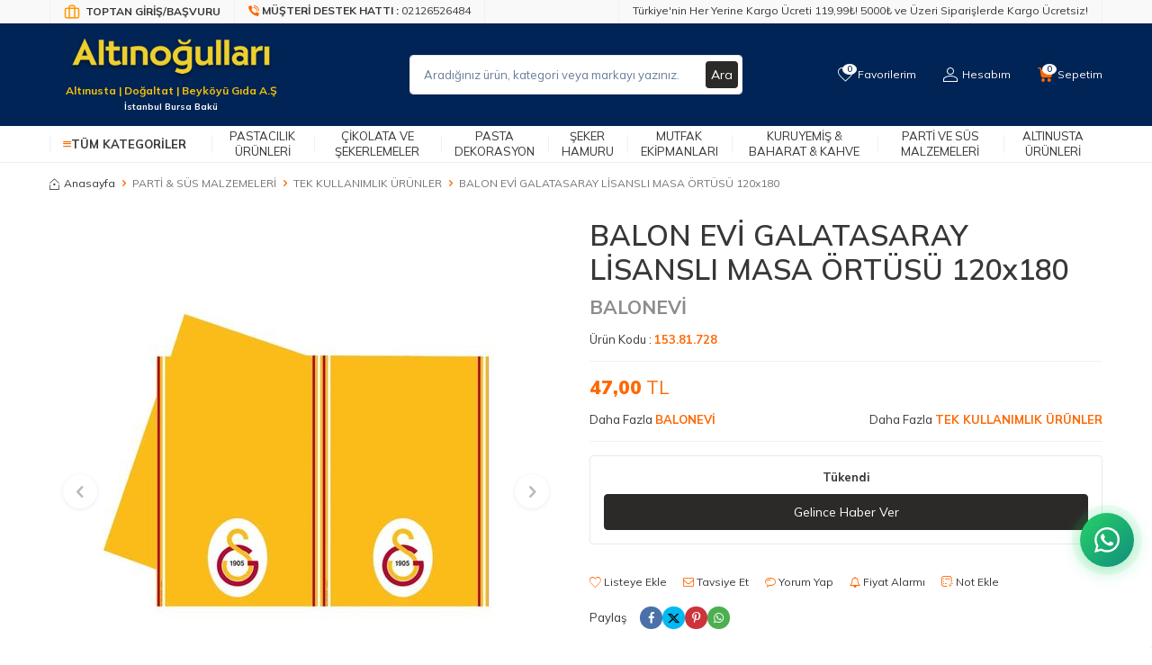

--- FILE ---
content_type: text/html; charset=UTF-8
request_url: https://www.altinogullari.com/balon-evi-galatasaray-lisansli-masa-ortusu-120x180
body_size: 36448
content:
<!DOCTYPE html>
<html lang="tr-TR" >
<head>
<meta charset="utf-8" />
<title>BALON EVİ GALATASARAY LİSANSLI MASA ÖRTÜSÜ 120x180 | Altınoğulları Pasta Malzemeleri</title>
<meta name="description" content="BALON EVİ GALATASARAY LİSANSLI MASA ÖRTÜSÜ 120x180 Bol Çeşit Ürün Yelpazesi , Güvenilir Marka, Ücretsiz Kargo İmkanı İle Alışveriş Yapabilirsiniz." />
<meta name="copyright" content="T-Soft E-Ticaret Sistemleri" />
<script>window['PRODUCT_DATA'] = [];</script>
<meta name="robots" content="index,follow" /><link rel="canonical" href="https://www.altinogullari.com/balon-evi-galatasaray-lisansli-masa-ortusu-120x180" /><meta property="og:image" content="https://www.altinogullari.com/balon-evi-galatasaray-lisansli-masa-ortusu-120x180-tek-kullanimlik-urunler-3881-52-B.jpg"/>
                <meta property="og:image:width" content="300" />
                <meta property="og:image:height" content="300" />
                <meta property="og:type" content="product" />
                <meta property="og:title" content="BALON EVİ GALATASARAY LİSANSLI MASA ÖRTÜSÜ 120x180 | Altınoğulları Pasta Malzemeleri" />
                <meta property="og:description" content="BALON EVİ GALATASARAY LİSANSLI MASA ÖRTÜSÜ 120x180 Bol Çeşit Ürün Yelpazesi , Güvenilir Marka, Ücretsiz Kargo İmkanı İle Alışveriş Yapabilirsiniz." />
                <meta property="product:availability" content="out of stock" />
                <meta property="og:url" content="https://www.altinogullari.com/balon-evi-galatasaray-lisansli-masa-ortusu-120x180" />
                <meta property="og:site_name" content="https://www.altinogullari.com/" />
                <meta name="twitter:card" content="summary" />
                <meta name="twitter:title" content="BALON EVİ GALATASARAY LİSANSLI MASA ÖRTÜSÜ 120x180 | Altınoğulları Pasta Malzemeleri" />
                <meta name="twitter:description" content="BALON EVİ GALATASARAY LİSANSLI MASA ÖRTÜSÜ 120x180 Bol Çeşit Ürün Yelpazesi , Güvenilir Marka, Ücretsiz Kargo İmkanı İle Alışveriş Yapabilirsiniz." />
                <meta name="twitter:image" content="https://www.altinogullari.com/balon-evi-galatasaray-lisansli-masa-ortusu-120x180-tek-kullanimlik-urunler-3881-52-B.jpg" />
            <script>
                const E_EXPORT_ACTIVE = 1;
                const CART_DROPDOWN_LIST = true;
                const ENDPOINT_PREFIX = '';
                const ENDPOINT_ALLOWED_KEYS = [];
                const SETTINGS = {"KVKK_REQUIRED":1,"NEGATIVE_STOCK":"0","DYNAMIC_LOADING_SHOW_BUTTON":0,"IS_COMMENT_RATE_ACTIVE":0};
                try {
                    var PAGE_TYPE = 'product';
                    var PAGE_ID = 3;
                    var ON_PAGE_READY = [];
                    var THEME_VERSION = 'v5';
                    var THEME_FOLDER = 'v5-mango';
                    var MEMBER_INFO = {"ID":0,"CODE":"","FIRST_NAME":"","BIRTH_DATE":"","GENDER":"","LAST_NAME":"","MAIL":"","MAIL_HASH":"","PHONE":"","PHONE_HASH":"","PHONE_HASH_SHA":"","GROUP":0,"TRANSACTION_COUNT":0,"REPRESENTATIVE":"","KVKK":-1,"COUNTRY":"TR","E_COUNTRY":"TR"};
                    var IS_VENDOR = 0;
                    var MOBILE_ACTIVE = false;
                    var CART_COUNT = '0';
                    var CART_TOTAL = '0,00';
                    var SESS_ID = '53462e4bf36843baa268a5f096a4bc06';
                    var LANGUAGE = 'tr';
                    var CURRENCY = 'TL';
                    var SEP_DEC = ',';
                    var SEP_THO = '.';
                    var DECIMAL_LENGTH = 2;  
                    var SERVICE_INFO = null;
                    var CART_CSRF_TOKEN = '73400fb1ac41580aa236ebf5ef805621615759765b6a47898a81362899575ceb';
                    var CSRF_TOKEN = 'w/qvalA3Fb5tAXBjNqTHjcamsG9k1UcVfSLBDh6i9lk=';
                    
                }
                catch(err) { }
            </script>
            <link rel="preload" as="font" href="/theme/v5/css/fonts/tsoft-icon.woff2?v=1" type="font/woff2" crossorigin>
<link rel="preconnect" href="https://fonts.gstatic.com" crossorigin>
<link rel="preload" as="style" href="https://fonts.googleapis.com/css?family=Mulish:200,300,regular,500,600,700,800,900&display=sans-serif">
<link rel="stylesheet" href="https://fonts.googleapis.com/css?family=Mulish:200,300,regular,500,600,700,800,900&display=sans-serif" media="print" onload="this.media='all'">
<noscript>
<link rel="stylesheet" href="https://fonts.googleapis.com/css?family=Mulish:200,300,regular,500,600,700,800,900&display=sans-serif">
</noscript>
<link type="text/css" rel="stylesheet" href="/srv/compressed/load/all/css/tr/3/0.css?v=1765309328&isTablet=0&isMobile=0&userType=Ziyaretci">
<link rel="shortcut icon" href="/Data/EditorFiles/altinogullariLogo.png">
<meta name="viewport" content="width=device-width, initial-scale=1">
<script>
if (navigator.userAgent.indexOf('iPhone') > -1 || PAGE_ID == 91) {
document.querySelector("[name=viewport]").setAttribute('content', 'width=device-width, initial-scale=1, maximum-scale=1');
}
</script>
<script src="/theme/v5/js/callbacks.js?v=1765309328"></script>
<script src="/js/tsoftapps/v5/header.js?v=1765309328"></script>
<link href="https://fonts.googleapis.com/css?family=Work+Sans:300,400,500,600,700,900&display=swap&subset=latin-ext" rel="stylesheet"><link rel="dns-prefetch" href="https://www.google.com">
<link rel="dns-prefetch" href="https://apis.google.com">
<link rel="dns-prefetch" href="https://connect.facebook.net">
<style>
[v-cloak]::before, .is-loading::before {
display: none!important;
}
</style>
<meta name="yandex-verification" content="a517fbc7e89b49da" />
<meta name="google-site-verification" content="wk0uKWfDzt9bD1hlTo5gyR8xNepghT9ev6Ikhu4yq2E" /><script type="application/ld+json">
{
"@context": "https://schema.org",
"@type": "Organization",
"name": "Altınoğulları",
"alternateName": ["Altınoğulları Çikolata","Altınoğulları Pasta","Altınoğulları Pasta Malzemeleri","Altınoğulları Gıda"],
"legalName": "Altınoğulları Gıda Tekstil Mak. Paz. San. ve Tic. Ltd. Şti.",
"url": "https://www.altinogullari.com/",
"logo": "https://www.altinogullari.com/Data/EditorFiles/altin/altinogullariLogo.png",
"image": "https://www.altinogullari.com/Data/EditorFiles/altin/altinogullariLogo.png",
"telephone": ["0212 652 64 84"],
"contactPoint": {
"@type": "ContactPoint",
"telephone": "0212 652 64 84",
"contactType": "customer service",
"areaServed": "TR",
"availableLanguage": "Turkish"
},
"email": "info@altinogullari.com",
"taxID" : "0630228006",
"sameAs": [
"https://www.instagram.com/altinogullarii/",
"https://www.facebook.com/altinogullarii",
"https://www.altinogullari.com/"
],
"address": [{
"@type": "PostalAddress",
"addressLocality": "İstanbul, Turkiye",
"addressCountry": "TR",
"postalCode": "34180",
"streetAddress": "FEVZİ ÇAKMAK MAH. DUMLUPINAR CAD. NO:50. KAT : -1 KOÇTAŞ İÇİ YENİBOSNA - BAHÇELİEVLER / İSTANBUL"
}],
"keywords": "altınoğulları, altinogullari, altınoğulları pasta, altınoğulları çikolata, altınoğulları parti malzemeleri, altınoğulları parti süsü, altınoğulları pastacılık, altınoğulları gıda, altınoğulları pasta malzemeleri",
"founder":["Veysel Altın", "Mustafa Altın"],
"foundingDate": "2006",
"foundingLocation": ["İstanbul","Azerbaycan"]
},{
"@context": "http://schema.org",
"@type": "WebSite",
"url": "https://www.altinogullari.com/",
"potentialAction": {
"@type": "SearchAction",
"target": "https://www.altinogullari.com/arama?q={search_term}",
"query-input": {
"@type": "PropertyValueSpecification",
"valueRequired": true,
"valueMaxlength": 100,
"valueName": "search_term"
}
}
</script>
<script type="text/javascript">
(function(c,l,a,r,i,t,y){
c[a]=c[a]||function(){(c[a].q=c[a].q||[]).push(arguments)};
t=l.createElement(r);t.async=1;t.src="https://www.clarity.ms/tag/"+i;
y=l.getElementsByTagName(r)[0];y.parentNode.insertBefore(t,y);
})(window, document, "clarity", "script", "qjdmx4meyx");
</script><!-- Google Tag (gtag.js) -->
<script async src="https://www.googletagmanager.com/gtag/js?id=G-2VY3258YPE"></script>
<script>
window.dataLayer = window.dataLayer || [];
function gtag(){dataLayer.push(arguments);}
gtag('js', new Date());
gtag('config', 'G-2VY3258YPE'); // Google Analytics 4 için
gtag('config', 'AW-16930922789'); // Google Ads için
</script><!-- T-Soft Apps - Google GTAG - Tracking Code Start -->
<script async src="https://www.googletagmanager.com/gtag/js?id=G-JVNNJ1ZS16"></script>
<script>
function gtag() {
dataLayer.push(arguments);
}
</script>
<!-- T-Soft Apps - Google GTAG - Tracking Code End --><meta name="google-site-verification" content="7kw1gnVQbC3cuopLS2UmF6SCgL9M1QzEw0IN2O0ouG0" /><meta name="google-site-verification" content="PLiKDbFtG4zTHFvdI3TGvFF524aj1WDyfSrSg7hMJ7M" /><script>
callbacks.cart.add.push(function(response) {
const product = response.addedProduct;
const memberId = window.MEMBER_INFO?.ID;
if (!memberId) return;
const storageKey = `cart_prices_${memberId}`;
let cartPrices = JSON.parse(localStorage.getItem(storageKey) || '{}');
cartPrices[product.sku + '-' + (product.subproduct_sku || '0')] = {
price: product.price,
shown: false
};
localStorage.setItem(storageKey, JSON.stringify(cartPrices));
});
callbacks.cart.load.push(function(response) {
if (window.PAGE_ID != '30') return;
const memberId = window.MEMBER_INFO?.ID;
if (!memberId) return;
const storageKey = `cart_prices_${memberId}`;
let cartPrices = JSON.parse(localStorage.getItem(storageKey) || '{}');
const currentSkus = response.PRODUCTS.map(p => p.PRODUCT_CODE + '-' + (p.VARIANT_CODE || '0'));
Object.keys(cartPrices).forEach(sku => {
if (!currentSkus.includes(sku)) {
delete cartPrices[sku];
}
});
let showMessages = [];
response.PRODUCTS.forEach(product => {
let formatPrice, vatPrice, appPriceToFloat;
if (THEME_VERSION == 'os2') {
formatPrice = format;
vatPrice = vat;
appPriceToFloat = priceToFloat;
} else if (THEME_VERSION == 'v5') {
formatPrice = T.format;
vatPrice = T.vat;
appPriceToFloat = T.priceToFloat;
} else {
return
}
const localProduct = cartPrices[product.PRODUCT_CODE + '-' + (product.VARIANT_CODE || '0')];
if (!localProduct) return;
const localPrice = formatPrice(localProduct.price);
const newPrice = vatPrice(product.PRICE_SELL, product.VAT);
const baseLocalPrice = appPriceToFloat(localPrice);
const baseNewPrice = appPriceToFloat(newPrice);
if (localProduct && !localProduct.shown && baseNewPrice < baseLocalPrice) {
showMessages.push(`
<div class="price-change-item">
<a href="/${product.URL}" target="_blank" class="text-underline">${product.TITLE}${product.VARIANT_NAME ? ' ' + product.VARIANT_NAME : ''}</a>, fiyatı düştü. <span class="old-price">${localPrice} ${product.TARGET_CURRENCY}</span> olan eski fiyatı <span class="new-price">${newPrice} ${product.TARGET_CURRENCY}</span> olarak değişti!
</div>
`);
cartPrices[product.PRODUCT_CODE + '-' + (product.VARIANT_CODE || '0')].shown = true;
}
if (localProduct && !localProduct.shown) {
cartPrices[product.PRODUCT_CODE + '-' + (product.VARIANT_CODE || '0')].shown = false;
cartPrices[product.PRODUCT_CODE + '-' + (product.VARIANT_CODE || '0')].price = baseNewPrice;
}
});
if (showMessages.length > 0) {
const cartElement = document.querySelector('.folder-cart');
if (cartElement) {
const cartPriceDown = document.createElement('div');
cartPriceDown.classList.add('cart-price-down');
cartPriceDown.innerHTML = `
<div class="cart-price-down-title">
<svg class="cart-price-down-icon" viewBox="0 0 24 24" width="18" height="18">
<path fill="currentColor" d="M21.41 11.58l-9-9C12.05 2.22 11.55 2 11 2H4c-1.1 0-2 .9-2 2v7c0 .55.22 1.05.59 1.42l9 9c.36.36.86.58 1.41.58.55 0 1.05-.22 1.41-.59l7-7c.37-.36.59-.86.59-1.41 0-.55-.23-1.06-.59-1.42zM5.5 7C4.67 7 4 6.33 4 5.5S4.67 4 5.5 4 7 4.67 7 5.5 6.33 7 5.5 7z"/>
</svg>
Sepetinize önceden eklediğiniz ${showMessages.length} ürünün fiyatı değişti.
</div>
<div class="cart-price-down-content">
${showMessages.join('')}
</div>
`;
cartElement.prepend(cartPriceDown);
}
}
localStorage.setItem(storageKey, JSON.stringify(cartPrices));
});
callbacks.cart.delete.push(function(response) {
const product = response.deletedProduct;
const memberId = window.MEMBER_INFO?.ID;
if (!memberId) return;
const storageKey = `cart_prices_${memberId}`;
let cartPrices = JSON.parse(localStorage.getItem(storageKey) || '{}');
delete cartPrices[product.sku + '-' + product.subproduct_sku];
localStorage.setItem(storageKey, JSON.stringify(cartPrices));
});
</script>
<style>
.cart-price-down {
background: #fff;
color: #333;
padding: 0;
border-radius: 6px;
margin-bottom: 30px;
border: 1px solid #e0e0e0;
box-shadow: 0 1px 3px rgba(0,0,0,0.05);
font-size: 14px;
line-height: 1.5;
transition: all 0.3s ease;
overflow: hidden;
}
.cart-price-down-title {
background: #f8f9fa;
color: #495057;
padding: 10px 15px;
font-weight: 500;
font-size: 14px;
display: flex;
align-items: center;
gap: 8px;
border-bottom: 1px solid #e0e0e0;
}
.cart-price-down-icon {
flex-shrink: 0;
opacity: 0.7;
}
.cart-price-down-content {
padding: 5px;
}
.cart-price-down:hover {
box-shadow: 0 2px 5px rgba(0,0,0,0.08);
}
.cart-price-down a {
color: #0066cc;
text-decoration: none;
font-weight: 500;
transition: color 0.2s ease;
}
.cart-price-down a:hover {
color: #004999;
text-decoration: underline;
}
.cart-price-down .text-danger {
color: #dc3545;
font-weight: 500;
}
.cart-price-down .text-success {
color: #28a745;
font-weight: 500;
}
.cart-price-down-subtitle {
padding: 8px 15px;
font-size: 13px;
color: #666;
border-bottom: 1px solid #f0f0f0;
}
.price-change-item {
padding: 8px 15px;
font-size: 13px;
line-height: 1.4;
}
.price-change-item:last-child {
padding-bottom: 12px;
}
.old-price {
color: #dc3545;
text-decoration: line-through;
}
.new-price {
color: #28a745;
font-weight: 600;
}
</style><meta name="facebook-domain-verification" content="oj7nojdsvyogg19h8nsvm8vpfennot" /><script>
var cookie_usage = {
setCookie: function(cookie_name, cookie_value, cookie_expire){
var d = new Date();
d.setTime(d.getTime() + (cookie_expire));
var expires = "expires="+ d.toUTCString();
if(cookie_expire != ""){
document.cookie = cookie_name + "=" + cookie_value + ";" + expires + ";path=/";
}else{
document.cookie = cookie_name + "=" + cookie_value;
}
},
language_content: JSON.parse('{}'),
getCookie: function(cookie_name){
var name = cookie_name + "=";
var decodedCookie = decodeURIComponent(document.cookie);
var ca = decodedCookie.split(';');
for(var i = 0; i < ca.length; i++) {
var c = ca[i];
while (c.charAt(0) == ' ') {
c = c.substring(1);
}
if (c.indexOf(name) == 0) {
return c.substring(name.length, c.length);
}
}
return "";
},
run: function(){
var lang = cookie_usage.language_content;
var current_lang = window.LANGUAGE;
var default_title = 'Çerez Kullanımı';
var default_description = 'Kişisel verileriniz, hizmetlerimizin daha iyi bir şekilde sunulması için mevzuata uygun bir şekilde toplanıp işlenir. Konuyla ilgili detaylı bilgi almak için Gizlilik Politikamızı inceleyebilirsiniz.';
if(typeof lang.cookie_title[current_lang] != 'undefined' && lang.cookie_title[current_lang] != ""){
var default_title = lang.cookie_title[current_lang];
}
if(typeof lang.cookie_description[current_lang] != 'undefined' && lang.cookie_description[current_lang] != "" ){
var default_description = lang.cookie_description[current_lang];
}
document.write(`<div id="cookie_law"><span id="cookie_law_close">X</span><div id="cookie_law_title">`+default_title+`</div><div id="cookie_law_description">`+default_description+`</div></div>`);
document.write(`<style>#cookie_law{z-index:9999;line-height:20px;position:fixed;bottom:0;right:20px;border-top-left-radius:10px;border-top-right-radius:10px;background-color:rgba(0,0,0,0.8); padding:20px;width:250px;color:rgba(255,255,255,1);}#cookie_law_title{font-size:18px;margin-bottom:15px;}#cookie_law_description{font-size14px;}#cookie_law_close{position:absolute;color:#fff;font-size:14px;width:20px;height:20px;top:5px;right:5px;border-radius:3px;font-weight:bold;cursor:pointer;}@media only screen and (max-width: 1023px){#cookie_law{bottom: 0; right: 0; left: 0;width: calc(100% - 20px);height: max-content;border-radius: 0px; padding: 10px;background: rgba(0,0,0,0.8);}</style>`);
var cookie_law = cookie_usage.getCookie("cookie_law");
if(cookie_law == 1){
document.getElementById('cookie_law').style.display = 'none';
}
document.getElementById('cookie_law_close').addEventListener("click", function(){
cookie_usage.setCookie('cookie_law', 1, (15 * 24 * 60 * 60 * 1000));
});
var cookie_loop = setInterval(function (){
var cookie_law = cookie_usage.getCookie("cookie_law");
if(cookie_law != 1){
document.getElementById('cookie_law').style.display = 'block';
var cookie_law_time_out = cookie_usage.getCookie('cookie_law_time_out');
if(cookie_law_time_out == ""){
cookie_usage.setCookie('cookie_law_time_out', 60, (15 * 24 * 60 * 60 * 1000));
}else if(parseInt(cookie_law_time_out) >= 0){
cookie_usage.setCookie('cookie_law_time_out', parseInt(cookie_law_time_out) - 1, (15 * 24 * 60 * 60 * 1000));
}else{
document.getElementById('cookie_law').style.display = 'none';
cookie_usage.setCookie('cookie_law', 1, (15 * 24 * 60 * 60 * 1000));
clearInterval(cookie_loop);
}
}else{
document.getElementById('cookie_law').style.display = 'none';
cookie_usage.setCookie('cookie_law_time_out', 60, (15 * 24 * 60 * 60 * 1000));
clearInterval(cookie_loop);
}
}, 1000);
}
}
cookie_usage.run();
</script><script>
const selectVariantCallback = async function (product, variantId, subOne, subTwo) {
let response = await fetch(`/srv/service/variant/get-variant-info/${product[0].id}/${variantId}`);
if (response.ok) {
response = await response.json();
if (response) {
const variantSelect = function(variant) {
if (variant.nodeName == 'OPTION') {
const selectItem = variant.parentNode;
selectItem.value = variant.value;
var event = new Event('change', {
bubbles: true,
cancelable: true,
});
selectItem.dispatchEvent(event);
} else {
variant.click();
}
}
if (subOne && response.TurId1 != '0') {
const variant = subOne.querySelector(`[data-id="${response.TurId1}"]`);
if (variant) variantSelect(variant);
}
if (subTwo && response.TurId2 != '0') {
const variant = subTwo.querySelector(`[data-id="${response.TurId2}"]`);
if (variant) variantSelect(variant);
}
}
}
}
</script><script>
if(typeof window.FB_EVENT_ID == 'undefined'){
window.FB_EVENT_ID = "fb_" + new Date().getTime();
}
</script>
</head>
<body>
<input type="hidden" id="cookie-law" value="0"><div class="w-100 d-flex flex-wrap ">
<div class=" col-12 col-sm-12 col-md-12 col-lg-12 col-xl-12 col-xxl-12 column-1819  "><div class="row">
<div id="relation|2154" data-id="2154" class="relArea col-12 v5-mango  folder-header tpl-user_header2 "><div class="row">
<header class="container-fluid position-relative">
<div class="row">
<div id="header-top" class="container-fluid bg-light d-none d-lg-block">
<div class="row">
<div class="container">
<div class="row">
<div class="col flex-shrink-0">
<div class="d-flex border-left">
<div class="border-right">
<a id="dealer-login-btn-2154" href="https://www.altinogullari.com/bayi-girisi-sayfasi" class="d-flex align-items-center px-1" aria-label="Bayi Giriş/Kayıt">
<svg xmlns="http://www.w3.org/2000/svg" width="18" height="18" viewBox="0 0 24 24" fill="none" stroke="#ff9800" stroke-width="2" stroke-linecap="round" stroke-linejoin="round" style="margin-right: 6px;">
<rect x="2" y="7" width="20" height="14" rx="2" ry="2"></rect>
<path d="M16 21V5a2 2 0 0 0-2-2h-4a2 2 0 0 0-2 2v16"></path>
</svg>
<strong class="text-uppercase">TOPTAN GİRİŞ/BAŞVURU</strong>
</a>
</div>
<a id="customer-support-btn-2154" href="tel:02126526484" class="px-1 border-right" aria-label="Müşteri Destek Hattı">
<i class="ti-volume-phone text-primary"></i>
<strong class="text-uppercase">Müşteri Destek Hattı : </strong>
<span class="phone-format">02126526484</span>
</a>
</div>
</div>
<div class="col-auto">
<nav id="top-menu" class="d-flex justify-content-flex-end border-right">
<ul class="d-flex flex-wrap">
<li class="border-left px-1"><a id="menu-header-top-41" target="" href="#" class="">Türkiye'nin Her Yerine Kargo Ücreti 119,99₺! 5000₺ ve Üzeri Siparişlerde Kargo Ücretsiz!</a></li>
</ul>
</nav>
</div>
</div>
</div>
</div>
</div>
<div id="header-middle" class="w-100 mb-1">
<div id="header-sticky" class="w-100" data-toggle="sticky" data-parent="#header-middle" data-class="header-sticky" data-scroll="180" data-direction="true">
<div id="header-main" class="w-100 py-1 bg-white">
<div class="container">
<div class="row align-items-center">
<div class="col-auto d-lg-none">
<a href="#mobile-menu-2154" data-toggle="drawer" class="header-mobile-menu-btn" aria-label="Menü">
<i class="ti-menu text-primary"></i>
</a>
</div>
<div class="col-auto col-lg-3 d-flex">
<div class="w-100">
<a href="https://www.altinogullari.com/" id="logo" aria-label="logo" class="d-block text-center">
<img src="/Data/EditorFiles/altin/altinogullariLogo.png" alt="logo"/>
</a>
<div class="text-warning" style="font-size: 12px; font-weight: bold; margin-top: -8px; text-align: center; width: 100%;">
Altınusta | Doğaltat | Beyköyü Gıda A.Ş
</div>
<div class="text-white" style="font-size: 10px; font-weight: bold; margin-top: 3px; text-align: center; width: 100%;">
İstanbul Bursa Bakü
</div>
</div>
</div>
<div id="header-search" class="col-12 col-lg-4 offset-lg-1 order-2 order-lg-0 mt-1 mt-lg-0">
<form action="/arama" method="get" autocomplete="off" id="search" class="w-100 position-relative">
<input id="live-search" type="search" name="q" placeholder="Aradığınız ürün, kategori veya markayı yazınız." class="form-control form-control-md"
data-search="live-search" v-model="searchVal" data-licence="1">
<button type="submit" class="btn btn-dark" id="live-search-btn">Ara</button>
<div class="bg-white border border-round search-form-list" id="dynamic-search-2154" v-if="searchVal.length > 0 && data != ''" v-cloak>
<div class="w-100 p-1 d-flex flex-wrap dynamic-search">
<div class="col-12 col-sm dynamic-search-item p-1" v-if="data.products.length > 0">
<div class="block-title border-bottom border-light">Ürünler</div>
<ul>
<li v-for="P in data.products">
<a :href="'/' + P.url">
<span class="search-image" v-if="P.image"><img :src="P.image" :alt="P.title"></span>
{{ P.title }}
</a>
</li>
</ul>
</div>
<div class="col-12 col-sm dynamic-search-item p-1" v-if="data.categories.length > 0">
<div class="block-title border-bottom border-light">Kategoriler</div>
<ul>
<li v-for="C in data.categories">
<a :href="'/' + C.url">
<span class="search-image" v-if="C.image"><img :src="C.image" :alt="C.title"></span>
{{ C.title }}
</a>
</li>
</ul>
</div>
<div class="col-12 col-sm dynamic-search-item p-1" v-if="data.brands.length > 0">
<div class="block-title border-bottom border-light">Markalar</div>
<ul>
<li v-for="B in data.brands">
<a :href="'/' + B.url">
<span class="search-image" v-if="B.image"><img :src="B.image" :alt="B.title"></span>
{{ B.title }}
</a>
</li>
</ul>
</div>
<div class="col-12 col-sm dynamic-search-item p-1" v-if="data.combines.length > 0">
<div class="block-title border-bottom border-light">Kombinler</div>
<ul>
<li v-for="C in data.combines">
<a :href="'/' + C.url">
<span class="search-image" v-if="C.image"><img :src="C.image" :alt="C.title"></span>
{{ C.title }}
</a>
</li>
</ul>
</div>
<div class="dynamic-search-item p-1" v-if="data.products.length < 1 && data.categories.length < 1 && data.brands.length < 1 && data.combines.length < 1">
Sonuç bulunamadı.
</div>
</div>
</div>
</form>
</div>
<div id="hm-links" class="col-auto col-lg-4 ml-auto ml-lg-0">
<div class="row justify-content-flex-end">
<div class="col-auto">
<a href="#header-member-panel-2154" data-toggle="drawer" class="text-body hm-link" id="header-favourite-btn" aria-label="Favorilerim">
<i class="ti-heart-o"><span class="tsoft-favourite-count customer-favorites-count badge">0</span></i>
<span class="d-none d-lg-block">Favorilerim</span>
</a>
</div>
<div class="col-auto">
<a href="#header-member-panel-2154" data-toggle="drawer" class="text-body hm-link" id="header-account" aria-label="Hesabım">
<i class="ti-user"></i>
<span class="d-none d-lg-block">Hesabım</span>
</a>
</div>
<div class="col-auto position-relative">
<a href="/sepet" class="text-body hm-link header-cart-dropdown" id="header-cart-btn" aria-label="Sepetim">
<i class="ti-basket text-primary"><span class="badge cart-soft-count">0</span></i>
<span class="d-none d-lg-block">Sepetim</span>
</a>
<div class="header-cart-dropdown-list d-none"></div>
</div>
</div>
</div>
</div>
</div>
</div>
<nav id="main-menu" class="container-fluid px-0 border-bottom d-none d-lg-block bg-white">
<div class="container">
<ul class="d-flex position-relative menu menu-2154">
<li id="menu-all-categories-2154" class="menu-all-categories">
<span id="menu-categories-btn-2154" class="d-flex align-items-center w-100 px-1 text-uppercase fw-bold cursor-pointer menu-first-title" @mouseover.once="get()">
<i class="ti-menu text-primary"></i>
Tüm Kategoriler
</span>
<div class="w-100 menu-container fade-in" v-cloak>
<ul class="bg-white border-right border-light py-1 menu-container-scroll" v-if="!LOAD">
<li class="w-100" v-for="(CAT, index) in CATEGORIES" @mouseover.once="get(CAT.ID)">
<a :id="'menu-categories-' + CAT.ID" :href="'/' + CAT.LINK" class="d-flex fw-semibold" :data-cat-id="CAT.ID" :title="CAT.TITLE">{{ CAT.TITLE }}</a>
<div class="menu-container-child" v-if="typeof(CAT.CHILDREN) != 'undefined'">
<ul class="bg-white border-right border-light menu-container-scroll py-1" v-if="CAT.CHILDREN.length > 0">
<li class="w-100" v-for="SUB in CAT.CHILDREN" @mouseover.once="get(SUB.ID, CAT.ID)">
<a :id="'menu-categories-' + SUB.ID" :href="'/' + SUB.LINK" class="d-flex" :title="SUB.TITLE">{{ SUB.TITLE }}</a>
<div class="menu-container-child" v-if="typeof(SUB.CHILDREN) != 'undefined' && (SUB.CHILDREN.length > 0 || SUB.IMAGE != '')">
<ul class="bg-white border-right border-light menu-container-scroll py-1" v-if="SUB.CHILDREN.length > 0">
<li class="w-100" v-for="SUB2 in SUB.CHILDREN">
<a :id="'menu-categories-' + SUB2.ID" :href="'/' + SUB2.LINK" class="d-flex" :title="SUB2.TITLE">{{ SUB2.TITLE }}</a>
</li>
</ul>
<div class="col d-flex align-items-center justify-content-center bg-white p-1" v-if="SUB.IMAGE != ''">
<a :href="'/' + SUB.LINK" class="text-center">
<img :src="SUB.IMAGE" :alt="SUB.TITLE">
<span class="d-block fw-bold mt-1" :title="SUB.TITLE">{{ SUB.TITLE }}</span>
</a>
</div>
</div>
</li>
</ul>
<div class="col d-flex align-items-center justify-content-center bg-white p-1" v-if="CAT.IMAGE != ''">
<a :href="'/' + CAT.LINK" class="text-center" :title="CAT.TITLE">
<img :src="CAT.IMAGE" :alt="CAT.TITLE">
<span class="d-block fw-bold mt-1">{{ CAT.TITLE }}</span>
</a>
</div>
</div>
</li>
</ul>
</div>
<div class="menu-overlay bg-transparent position-fixed inset"></div>
</li>
<li>
<a id="menu-72154" href="https://www.altinogullari.com/pastacilik-urunleri" target="" class="d-flex align-items-center w-100 px-1 text-center text-uppercase menu-first-title " title="Pastacılık Ürünleri">
Pastacılık Ürünleri
</a>
<div class="w-100 p-2 menu-container fade-in">
<div class="row">
<div class="col-2">
<a id="menu-1562154" href="https://www.altinogullari.com/santi-urunleri" target="" class="fw-semibold menu-title d-inline-flex align-items-center menu-second-title " title="ŞANTİ ÇEŞİTLERİ">ŞANTİ ÇEŞİTLERİ</a>
</div>
<div class="col-2">
<a id="menu-1572154" href="https://www.altinogullari.com/dolgu-ve-krema-urunleri" target="" class="fw-semibold menu-title d-inline-flex align-items-center menu-second-title " title="DOLGU & KREMA & SOS ÇEŞİTLERİ">DOLGU & KREMA & SOS ÇEŞİTLERİ</a>
</div>
<div class="col-2">
<a id="menu-1582154" href="https://www.altinogullari.com/kakao-cesitleri" target="" class="fw-semibold menu-title d-inline-flex align-items-center menu-second-title " title="KAKAO ÇEŞİTLERİ">KAKAO ÇEŞİTLERİ</a>
</div>
<div class="col-2">
<a id="menu-1592154" href="https://www.altinogullari.com/katki-maddeleri" target="" class="fw-semibold menu-title d-inline-flex align-items-center menu-second-title " title="KATKI MADDELERİ">KATKI MADDELERİ</a>
</div>
<div class="col-2">
<a id="menu-1602154" href="https://www.altinogullari.com/konserve-urunleri" target="" class="fw-semibold menu-title d-inline-flex align-items-center menu-second-title " title="KONSERVE ÜRÜNLER">KONSERVE ÜRÜNLER</a>
</div>
<div class="col-2">
<a id="menu-1612154" href="https://www.altinogullari.com/hazir-karisimlar" target="" class="fw-semibold menu-title d-inline-flex align-items-center menu-second-title " title="HAZIR KARIŞIMLAR & TOZ KARIŞIMLAR">HAZIR KARIŞIMLAR & TOZ KARIŞIMLAR</a>
</div>
<div class="col-2">
<a id="menu-1622154" href="https://www.altinogullari.com/profesyonel-urunler" target="" class="fw-semibold menu-title d-inline-flex align-items-center menu-second-title " title="PROFESYONEL ÜRÜNLER & UN ÇEŞİTLERİ">PROFESYONEL ÜRÜNLER & UN ÇEŞİTLERİ</a>
</div>
<div class="col-2">
<a id="menu-1632154" href="https://www.altinogullari.com/jole-cesitleri" target="" class="fw-semibold menu-title d-inline-flex align-items-center menu-second-title " title="JÖLE ÇEŞİTLERİ ">JÖLE ÇEŞİTLERİ </a>
</div>
<div class="col-2">
<a id="menu-1642154" href="https://www.altinogullari.com/aroma-ve-konsatre-suruplar" target="" class="fw-semibold menu-title d-inline-flex align-items-center menu-second-title " title="AROMA & ŞURUP & MEYVE ÖZLERİ & İÇECEK KARIŞIMI">AROMA & ŞURUP & MEYVE ÖZLERİ & İÇECEK KARIŞIMI</a>
</div>
<div class="col-2">
<a id="menu-1652154" href="https://www.altinogullari.com/gida-boyalari" target="" class="fw-semibold menu-title d-inline-flex align-items-center menu-second-title " title="GIDA BOYALARI & GLAZÜR ÇEŞİTLERİ">GIDA BOYALARI & GLAZÜR ÇEŞİTLERİ</a>
</div>
<div class="col-2">
<a id="menu-1662154" href="https://www.altinogullari.com/tuketime-hazir-urunler" target="" class="fw-semibold menu-title d-inline-flex align-items-center menu-second-title " title="TÜKETİME HAZIR GIDA ÜRÜNLERİ">TÜKETİME HAZIR GIDA ÜRÜNLERİ</a>
</div>
</div>
</div>
<div class="menu-overlay bg-transparent position-fixed inset"></div>
</li>
<li>
<a id="menu-32154" href="https://www.altinogullari.com/cikolata-ve-sekerlemeler" target="" class="d-flex align-items-center w-100 px-1 text-center text-uppercase menu-first-title " title="Çikolata ve Şekerlemeler">
Çikolata ve Şekerlemeler
</a>
<div class="w-100 p-2 menu-container fade-in">
<div class="row">
<div class="col-2">
<a id="menu-1922154" href="https://www.altinogullari.com/spesiyal-cikolatalar" target="" class="fw-semibold menu-title d-inline-flex align-items-center menu-second-title " title="SPESİYAL ÇİKOLATALAR">SPESİYAL ÇİKOLATALAR</a>
</div>
<div class="col-2">
<a id="menu-1932154" href="https://www.altinogullari.com/para-pul-kuverturler" target="" class="fw-semibold menu-title d-inline-flex align-items-center menu-second-title " title="PARA PUL KUVERTÜRLER">PARA PUL KUVERTÜRLER</a>
</div>
<div class="col-2">
<a id="menu-1942154" href="https://www.altinogullari.com/blok-kuverturler" target="" class="fw-semibold menu-title d-inline-flex align-items-center menu-second-title " title="BLOK KUVERTÜRLER">BLOK KUVERTÜRLER</a>
</div>
<div class="col-2">
<a id="menu-1952154" href="https://www.altinogullari.com/parca-ve-damla-cikolatalar" target="" class="fw-semibold menu-title d-inline-flex align-items-center menu-second-title " title="PARÇA & DAMLA & ÇUBUK ÇİKOLATALAR">PARÇA & DAMLA & ÇUBUK ÇİKOLATALAR</a>
</div>
<div class="col-2">
<a id="menu-1962154" href="https://www.altinogullari.com/konfiseriler" target="" class="fw-semibold menu-title d-inline-flex align-items-center menu-second-title " title="KONFİSERİLER">KONFİSERİLER</a>
</div>
<div class="col-2">
<a id="menu-1972154" href="https://www.altinogullari.com/draje-cesitleri" target="" class="fw-semibold menu-title d-inline-flex align-items-center menu-second-title " title="DRAJE ÇEŞİTLERİ & MAT FISTIK & PİRİNÇ PATLAĞI">DRAJE ÇEŞİTLERİ & MAT FISTIK & PİRİNÇ PATLAĞI</a>
</div>
<div class="col-2">
<a id="menu-1982154" href="https://www.altinogullari.com/dekor-cikolatalar" target="" class="fw-semibold menu-title d-inline-flex align-items-center menu-second-title " title="NİŞAN & SÖZ ÇİKOLATALARI & DEKOR ÇİKOLATALAR">NİŞAN & SÖZ ÇİKOLATALARI & DEKOR ÇİKOLATALAR</a>
</div>
<div class="col-2">
<a id="menu-1992154" href="https://www.altinogullari.com/ganaj-cesitleri" target="" class="fw-semibold menu-title d-inline-flex align-items-center menu-second-title " title="GANAJ ÇEŞİTLERİ">GANAJ ÇEŞİTLERİ</a>
</div>
</div>
</div>
<div class="menu-overlay bg-transparent position-fixed inset"></div>
</li>
<li>
<a id="menu-42154" href="https://www.altinogullari.com/pasta-dekorasyon" target="" class="d-flex align-items-center w-100 px-1 text-center text-uppercase menu-first-title " title="Pasta Dekorasyon">
Pasta Dekorasyon
</a>
<div class="w-100 p-2 menu-container fade-in">
<div class="row">
<div class="col-2">
<a id="menu-2322154" href="https://www.altinogullari.com/tac-cesitleri" target="" class="fw-semibold menu-title d-inline-flex align-items-center menu-second-title " title="TAÇ ÇEŞİTLERİ">TAÇ ÇEŞİTLERİ</a>
</div>
<div class="col-2">
<a id="menu-1882154" href="https://www.altinogullari.com/dekoratif-draje-ve-sekerlemeler" target="" class="fw-semibold menu-title d-inline-flex align-items-center menu-second-title " title="DEKORATİF DRAJE VE ŞEKERLEMELER & KREP KIRIĞI">DEKORATİF DRAJE VE ŞEKERLEMELER & KREP KIRIĞI</a>
</div>
<div class="col-2">
<a id="menu-1892154" href="https://www.altinogullari.com/yaldiz-ve-simler" target="" class="fw-semibold menu-title d-inline-flex align-items-center menu-second-title " title="YALDIZ VE SİMLER">YALDIZ VE SİMLER</a>
</div>
<div class="col-2">
<a id="menu-1902154" href="https://www.altinogullari.com/dekor-soslari" target="" class="fw-semibold menu-title d-inline-flex align-items-center menu-second-title " title="DEKOR SOSLARI">DEKOR SOSLARI</a>
</div>
<div class="col-2">
<a id="menu-1912154" href="https://www.altinogullari.com/sekerden-cicek-ve-plaka" target="" class="fw-semibold menu-title d-inline-flex align-items-center menu-second-title " title="ŞEKERDEN ÇİÇEK & PLAKA & YENİLEBİLİR KAĞIT">ŞEKERDEN ÇİÇEK & PLAKA & YENİLEBİLİR KAĞIT</a>
</div>
<div class="col-2">
<a id="menu-2152154" href="https://www.altinogullari.com/kaplama-soslari" target="" class="fw-semibold menu-title d-inline-flex align-items-center menu-second-title " title="KAPLAMA SOSLARI ">KAPLAMA SOSLARI </a>
</div>
<div class="col-2">
<a id="menu-2142154" href="https://www.altinogullari.com/yan-dekor-cesitleri" target="" class="fw-semibold menu-title d-inline-flex align-items-center menu-second-title " title="YAN DEKOR ÇEŞİTLERİ">YAN DEKOR ÇEŞİTLERİ</a>
</div>
</div>
</div>
<div class="menu-overlay bg-transparent position-fixed inset"></div>
</li>
<li>
<a id="menu-82154" href="https://www.altinogullari.com/seker-hamuru" target="" class="d-flex align-items-center w-100 px-1 text-center text-uppercase menu-first-title " title="Şeker Hamuru">
Şeker Hamuru
</a>
<div class="w-100 p-2 menu-container fade-in">
<div class="row">
<div class="col-2">
<a id="menu-1532154" href="https://www.altinogullari.com/altin-dekor" target="" class="fw-semibold menu-title d-inline-flex align-items-center menu-second-title " title="ALTIN DEKOR">ALTIN DEKOR</a>
</div>
<div class="col-2">
<a id="menu-1542154" href="https://www.altinogullari.com/seker-sugar" target="" class="fw-semibold menu-title d-inline-flex align-items-center menu-second-title " title="ŞEKER & SUGAR">ŞEKER & SUGAR</a>
</div>
<div class="col-2">
<a id="menu-1552154" href="https://www.altinogullari.com/dogaltat-seker-hamur" target="" class="fw-semibold menu-title d-inline-flex align-items-center menu-second-title " title="DOĞALTAT">DOĞALTAT</a>
</div>
</div>
</div>
<div class="menu-overlay bg-transparent position-fixed inset"></div>
</li>
<li>
<a id="menu-52154" href="https://www.altinogullari.com/ekipmanlar" target="" class="d-flex align-items-center w-100 px-1 text-center text-uppercase menu-first-title " title="Mutfak Ekipmanları">
Mutfak Ekipmanları
</a>
<div class="w-100 p-2 menu-container fade-in">
<div class="row">
<div class="col-2">
<a id="menu-2122154" href="https://www.altinogullari.com/kullan-at-urunler" target="" class="fw-semibold menu-title d-inline-flex align-items-center menu-second-title " title="KULLAN AT ÜRÜNLER">KULLAN AT ÜRÜNLER</a>
</div>
<div class="col-2">
<a id="menu-2242154" href="https://www.altinogullari.com/stanley-termos-cesitleri" target="" class="fw-semibold menu-title d-inline-flex align-items-center menu-second-title " title="STANLEY & TERMOS ÇEŞİTLERİ & DONDURMA ÜRÜNLERİ">STANLEY & TERMOS ÇEŞİTLERİ & DONDURMA ÜRÜNLERİ</a>
</div>
<div class="col-2">
<a id="menu-2332154" href="https://www.altinogullari.com/tencere-cesitleri" target="" class="fw-semibold menu-title d-inline-flex align-items-center menu-second-title " title="TENCERE ÇEŞİTLERİ">TENCERE ÇEŞİTLERİ</a>
</div>
<div class="col-2">
<a id="menu-1742154" href="https://www.altinogullari.com/bicak-ve-spatula" target="" class="fw-semibold menu-title d-inline-flex align-items-center menu-second-title " title="BIÇAK & SPATULA & FIRÇA & RENDE & PİZZA KESİCİ">BIÇAK & SPATULA & FIRÇA & RENDE & PİZZA KESİCİ</a>
</div>
<div class="col-2">
<a id="menu-1752154" href="https://www.altinogullari.com/cam-plastik-cesitleri" target="" class="fw-semibold menu-title d-inline-flex align-items-center menu-second-title " title="CAM & PLASTİK ÇEŞİTLERİ">CAM & PLASTİK ÇEŞİTLERİ</a>
</div>
<div class="col-2">
<a id="menu-1762154" href="https://www.altinogullari.com/sivama-standlari" target="" class="fw-semibold menu-title d-inline-flex align-items-center menu-second-title " title="SIVAMA STANDLARI">SIVAMA STANDLARI</a>
</div>
<div class="col-2">
<a id="menu-1772154" href="https://www.altinogullari.com/pasta-cemberi-ve-metal-kaliplar" target="" class="fw-semibold menu-title d-inline-flex align-items-center menu-second-title " title="PASTA ÇEMBERİ VE METAL KALIPLAR & TARAK">PASTA ÇEMBERİ VE METAL KALIPLAR & TARAK</a>
</div>
<div class="col-2">
<a id="menu-1782154" href="https://www.altinogullari.com/silikon-kaliplar" target="" class="fw-semibold menu-title d-inline-flex align-items-center menu-second-title " title="SİLİKON & POLİKARBON KALIPLAR">SİLİKON & POLİKARBON KALIPLAR</a>
</div>
<div class="col-2">
<a id="menu-1792154" href="https://www.altinogullari.com/dolum-torbalari-ve-duy-setleri" target="" class="fw-semibold menu-title d-inline-flex align-items-center menu-second-title " title="ŞANTİ TORBALARI VE DUY SETLERİ">ŞANTİ TORBALARI VE DUY SETLERİ</a>
</div>
<div class="col-2">
<a id="menu-1802154" href="https://www.altinogullari.com/strafor-cesitleri" target="" class="fw-semibold menu-title d-inline-flex align-items-center menu-second-title " title="STRAFOR ÇEŞİTLERİ">STRAFOR ÇEŞİTLERİ</a>
</div>
<div class="col-2">
<a id="menu-1812154" href="https://www.altinogullari.com/kopat-cesitleri" target="" class="fw-semibold menu-title d-inline-flex align-items-center menu-second-title " title="KOPAT ÇEŞİTLERİ & KURABİYE KALIP">KOPAT ÇEŞİTLERİ & KURABİYE KALIP</a>
</div>
<div class="col-2">
<a id="menu-1822154" href="https://www.altinogullari.com/pasta-muhafaza-urunleri" target="" class="fw-semibold menu-title d-inline-flex align-items-center menu-second-title " title="PASTA MUHAFAZA ÜRÜNLERİ & KAPAKLI KUTU ">PASTA MUHAFAZA ÜRÜNLERİ & KAPAKLI KUTU </a>
</div>
<div class="col-2">
<a id="menu-1832154" href="https://www.altinogullari.com/tek-kullanimlik-kaliplar" target="" class="fw-semibold menu-title d-inline-flex align-items-center menu-second-title " title="TEK KULLANIMLIK TABAKLAR & KALIPLAR & TEPSİ">TEK KULLANIMLIK TABAKLAR & KALIPLAR & TEPSİ</a>
</div>
<div class="col-2">
<a id="menu-1842154" href="https://www.altinogullari.com/cirpma-telleri" target="" class="fw-semibold menu-title d-inline-flex align-items-center menu-second-title " title="ÇIRPMA TELLERİ">ÇIRPMA TELLERİ</a>
</div>
<div class="col-2">
<a id="menu-1852154" href="https://www.altinogullari.com/kepce-kevgir-suzgec" target="" class="fw-semibold menu-title d-inline-flex align-items-center menu-second-title " title="KEPÇE & KEVGİR & SÜZGEÇ">KEPÇE & KEVGİR & SÜZGEÇ</a>
</div>
<div class="col-2">
<a id="menu-1862154" href="https://www.altinogullari.com/merdane-oklava-rulet" target="" class="fw-semibold menu-title d-inline-flex align-items-center menu-second-title " title="MERDANE & OKLAVA & RULET">MERDANE & OKLAVA & RULET</a>
</div>
<div class="col-2">
<a id="menu-1872154" href="https://www.altinogullari.com/endustriyel-ekipmanlar" target="" class="fw-semibold menu-title d-inline-flex align-items-center menu-second-title " title="ENDÜSTRİYEL EKİPMANLAR">ENDÜSTRİYEL EKİPMANLAR</a>
</div>
<div class="col-2">
<a id="menu-2072154" href="https://www.altinogullari.com/ev-aletleri" target="" class="fw-semibold menu-title d-inline-flex align-items-center menu-second-title " title="MUTFAK YARDIM EKİPMANLARI & SUNUM EKİPMANLARI">MUTFAK YARDIM EKİPMANLARI & SUNUM EKİPMANLARI</a>
</div>
<div class="col-2">
<a id="menu-2172154" href="https://www.altinogullari.com/silpat-cesitleri" target="" class="fw-semibold menu-title d-inline-flex align-items-center menu-second-title " title="SİLPAT ÇEŞİTLERİ & ÇALIŞMA EKİPMANLARI">SİLPAT ÇEŞİTLERİ & ÇALIŞMA EKİPMANLARI</a>
</div>
</div>
</div>
<div class="menu-overlay bg-transparent position-fixed inset"></div>
</li>
<li>
<a id="menu-62154" href="https://www.altinogullari.com/kuruyemis-ve-baharat" target="" class="d-flex align-items-center w-100 px-1 text-center text-uppercase menu-first-title " title="Kuruyemiş & Baharat & Kahve">
Kuruyemiş & Baharat & Kahve
</a>
<div class="w-100 p-2 menu-container fade-in">
<div class="row">
<div class="col-2">
<a id="menu-2252154" href="https://www.altinogullari.com/leblebi-cesitleri" target="" class="fw-semibold menu-title d-inline-flex align-items-center menu-second-title " title="LEBLEBİ ÇEŞİTLERİ">LEBLEBİ ÇEŞİTLERİ</a>
</div>
<div class="col-2">
<a id="menu-2302154" href="https://www.altinogullari.com/kahve-cesitleri" target="" class="fw-semibold menu-title d-inline-flex align-items-center menu-second-title " title="KAHVE ÇEŞİTLERİ">KAHVE ÇEŞİTLERİ</a>
</div>
<div class="col-2">
<a id="menu-1672154" href="https://www.altinogullari.com/findik-cesitleri" target="" class="fw-semibold menu-title d-inline-flex align-items-center menu-second-title " title="FINDIK ÇEŞİTLERİ">FINDIK ÇEŞİTLERİ</a>
</div>
<div class="col-2">
<a id="menu-1682154" href="https://www.altinogullari.com/badem-cesitleri" target="" class="fw-semibold menu-title d-inline-flex align-items-center menu-second-title " title="BADEM ÇEŞİTLERİ">BADEM ÇEŞİTLERİ</a>
</div>
<div class="col-2">
<a id="menu-1692154" href="https://www.altinogullari.com/antep-fistigi-cesitleri" target="" class="fw-semibold menu-title d-inline-flex align-items-center menu-second-title " title="ANTEP FISTIĞI ÇEŞİTLERİ">ANTEP FISTIĞI ÇEŞİTLERİ</a>
</div>
<div class="col-2">
<a id="menu-1702154" href="https://www.altinogullari.com/ceviz-cesitleri" target="" class="fw-semibold menu-title d-inline-flex align-items-center menu-second-title " title="CEVİZ ÇEŞİTLERİ">CEVİZ ÇEŞİTLERİ</a>
</div>
<div class="col-2">
<a id="menu-1712154" href="https://www.altinogullari.com/yer-fistigi-cesitleri" target="" class="fw-semibold menu-title d-inline-flex align-items-center menu-second-title " title="YER FISTIĞI ÇEŞİTLERİ">YER FISTIĞI ÇEŞİTLERİ</a>
</div>
<div class="col-2">
<a id="menu-1722154" href="https://www.altinogullari.com/kurutulmus-urunler" target="" class="fw-semibold menu-title d-inline-flex align-items-center menu-second-title " title="KURUTULMUŞ ÜRÜNLER">KURUTULMUŞ ÜRÜNLER</a>
</div>
<div class="col-2">
<a id="menu-1732154" href="https://www.altinogullari.com/baharatlar" target="" class="fw-semibold menu-title d-inline-flex align-items-center menu-second-title " title="BAHARATLAR">BAHARATLAR</a>
</div>
</div>
</div>
<div class="menu-overlay bg-transparent position-fixed inset"></div>
</li>
<li>
<a id="menu-22154" href="https://www.altinogullari.com/parti-sus-malzemeleri" target="" class="d-flex align-items-center w-100 px-1 text-center text-uppercase menu-first-title " title="Parti ve Süs Malzemeleri">
Parti ve Süs Malzemeleri
</a>
<div class="w-100 p-2 menu-container fade-in">
<div class="row">
<div class="col-2">
<a id="menu-2002154" href="https://www.altinogullari.com/parti-susleri" target="" class="fw-semibold menu-title d-inline-flex align-items-center menu-second-title " title="PARTİ SÜSLERİ">PARTİ SÜSLERİ</a>
<ul class="clearfix mb-1">
<li class="w-100">
<a id="menu-2232154" href="https://www.altinogullari.com/yilbasi-susleri" target="" class="d-inline-flex align-items-center menu-third-title " title="Yılbaşı Süsleri">
Yılbaşı Süsleri
</a>
</li>
<li class="w-100">
<a id="menu-2212154" href="https://www.altinogullari.com/balon-cesitleri-221" target="" class="d-inline-flex align-items-center menu-third-title " title="BALON ÇEŞİTLERİ">
BALON ÇEŞİTLERİ
</a>
</li>
</ul>
</div>
<div class="col-2">
<a id="menu-2012154" href="https://www.altinogullari.com/tek-kullanimlik-urunler" target="" class="fw-semibold menu-title d-inline-flex align-items-center menu-second-title " title="TEK KULLANIMLIK ÜRÜNLER">TEK KULLANIMLIK ÜRÜNLER</a>
</div>
<div class="col-2">
<a id="menu-2022154" href="https://www.altinogullari.com/hediye-kutulari-ve-ambalajlar" target="" class="fw-semibold menu-title d-inline-flex align-items-center menu-second-title " title="HEDİYE KUTULARI VE AMBALAJLAR">HEDİYE KUTULARI VE AMBALAJLAR</a>
</div>
<div class="col-2">
<a id="menu-2032154" href="https://www.altinogullari.com/dekorasyon-ve-sunum" target="" class="fw-semibold menu-title d-inline-flex align-items-center menu-second-title " title="DEKORASYON VE SUNUM">DEKORASYON VE SUNUM</a>
</div>
<div class="col-2">
<a id="menu-2042154" href="https://www.altinogullari.com/pleksi-cesitleri" target="" class="fw-semibold menu-title d-inline-flex align-items-center menu-second-title " title="PLEKSİ ÇEŞİTLERİ">PLEKSİ ÇEŞİTLERİ</a>
</div>
<div class="col-2">
<a id="menu-2062154" href="https://www.altinogullari.com/mum-ve-maytap" target="" class="fw-semibold menu-title d-inline-flex align-items-center menu-second-title " title="MUM VE MAYTAP">MUM VE MAYTAP</a>
</div>
</div>
</div>
<div class="menu-overlay bg-transparent position-fixed inset"></div>
</li>
<li>
<a id="menu-12154" href="https://www.altinogullari.com/altinusta-urunleri" target="" class="d-flex align-items-center w-100 px-1 text-center text-uppercase menu-first-title " title="Altınusta Ürünleri">
Altınusta Ürünleri
</a>
</li>
</ul>
</div>
</nav>
</div>
</div>
</div>
</header>
<div data-rel="mobile-menu-2154" class="drawer-overlay"></div>
<div id="mobile-menu-2154" class="drawer-wrapper" data-display="overlay" data-position="left">
<div class="drawer-header">
<div class="drawer-title">
<span class="text-primary">Menü</span>
</div>
<div class="drawer-close" id="mobile-menu-close">
<i class="ti-close"></i>
</div>
</div>
<nav class="w-100 px-2 mb-2 drawer-menu">
<ul class="w-100 clearfix">
<li class="w-100 border-bottom">
<a href="#drawer-menu-7" id="mobile-menu-7" data-toggle="drawer" class="d-flex align-items-center fw-bold text-uppercase menu-item ">
Pastacılık Ürünleri
<span class="ml-auto">
<i class="ti-arrow-right text-primary"></i>
</span>
</a>
<div id="drawer-menu-7" data-display="overlay" data-position="left" class="drawer-wrapper">
<div class="w-100 px-2 mb-2">
<div class="d-flex align-items-center fw-bold text-uppercase text-primary border-bottom py-2 mb-2 position-relative mobile-menu-title sub-drawer-close" data-rel="drawer-menu-7">
<i class="ti-arrow-left mr-2"></i>
Pastacılık Ürünleri
</div>
<ul class="clearfix w-100">
<li class="w-100">
<a id="mobile-menu-156" href="https://www.altinogullari.com/santi-urunleri" target="" class="d-flex align-items-center fw-bold text-uppercase sub-menu-item " title="ŞANTİ ÇEŞİTLERİ">
ŞANTİ ÇEŞİTLERİ
</a>
</li>
<li class="w-100">
<a id="mobile-menu-157" href="https://www.altinogullari.com/dolgu-ve-krema-urunleri" target="" class="d-flex align-items-center fw-bold text-uppercase sub-menu-item " title="DOLGU & KREMA & SOS ÇEŞİTLERİ">
DOLGU & KREMA & SOS ÇEŞİTLERİ
</a>
</li>
<li class="w-100">
<a id="mobile-menu-158" href="https://www.altinogullari.com/kakao-cesitleri" target="" class="d-flex align-items-center fw-bold text-uppercase sub-menu-item " title="KAKAO ÇEŞİTLERİ">
KAKAO ÇEŞİTLERİ
</a>
</li>
<li class="w-100">
<a id="mobile-menu-159" href="https://www.altinogullari.com/katki-maddeleri" target="" class="d-flex align-items-center fw-bold text-uppercase sub-menu-item " title="KATKI MADDELERİ">
KATKI MADDELERİ
</a>
</li>
<li class="w-100">
<a id="mobile-menu-160" href="https://www.altinogullari.com/konserve-urunleri" target="" class="d-flex align-items-center fw-bold text-uppercase sub-menu-item " title="KONSERVE ÜRÜNLER">
KONSERVE ÜRÜNLER
</a>
</li>
<li class="w-100">
<a id="mobile-menu-161" href="https://www.altinogullari.com/hazir-karisimlar" target="" class="d-flex align-items-center fw-bold text-uppercase sub-menu-item " title="HAZIR KARIŞIMLAR & TOZ KARIŞIMLAR">
HAZIR KARIŞIMLAR & TOZ KARIŞIMLAR
</a>
</li>
<li class="w-100">
<a id="mobile-menu-162" href="https://www.altinogullari.com/profesyonel-urunler" target="" class="d-flex align-items-center fw-bold text-uppercase sub-menu-item " title="PROFESYONEL ÜRÜNLER & UN ÇEŞİTLERİ">
PROFESYONEL ÜRÜNLER & UN ÇEŞİTLERİ
</a>
</li>
<li class="w-100">
<a id="mobile-menu-163" href="https://www.altinogullari.com/jole-cesitleri" target="" class="d-flex align-items-center fw-bold text-uppercase sub-menu-item " title="JÖLE ÇEŞİTLERİ ">
JÖLE ÇEŞİTLERİ
</a>
</li>
<li class="w-100">
<a id="mobile-menu-164" href="https://www.altinogullari.com/aroma-ve-konsatre-suruplar" target="" class="d-flex align-items-center fw-bold text-uppercase sub-menu-item " title="AROMA & ŞURUP & MEYVE ÖZLERİ & İÇECEK KARIŞIMI">
AROMA & ŞURUP & MEYVE ÖZLERİ & İÇECEK KARIŞIMI
</a>
</li>
<li class="w-100">
<a id="mobile-menu-165" href="https://www.altinogullari.com/gida-boyalari" target="" class="d-flex align-items-center fw-bold text-uppercase sub-menu-item " title="GIDA BOYALARI & GLAZÜR ÇEŞİTLERİ">
GIDA BOYALARI & GLAZÜR ÇEŞİTLERİ
</a>
</li>
<li class="w-100">
<a id="mobile-menu-166" href="https://www.altinogullari.com/tuketime-hazir-urunler" target="" class="d-flex align-items-center fw-bold text-uppercase sub-menu-item " title="TÜKETİME HAZIR GIDA ÜRÜNLERİ">
TÜKETİME HAZIR GIDA ÜRÜNLERİ
</a>
</li>
<li class="w-100">
<a id="mobile-all-menu-7" href="https://www.altinogullari.com/pastacilik-urunleri" class="d-flex align-items-center fw-bold text-uppercase text-primary sub-menu-item" title="Tümünü Gör">Tümünü Gör</a>
</li>
</ul>
</div>
</div>
</li>
<li class="w-100 border-bottom">
<a href="#drawer-menu-3" id="mobile-menu-3" data-toggle="drawer" class="d-flex align-items-center fw-bold text-uppercase menu-item ">
Çikolata ve Şekerlemeler
<span class="ml-auto">
<i class="ti-arrow-right text-primary"></i>
</span>
</a>
<div id="drawer-menu-3" data-display="overlay" data-position="left" class="drawer-wrapper">
<div class="w-100 px-2 mb-2">
<div class="d-flex align-items-center fw-bold text-uppercase text-primary border-bottom py-2 mb-2 position-relative mobile-menu-title sub-drawer-close" data-rel="drawer-menu-3">
<i class="ti-arrow-left mr-2"></i>
Çikolata ve Şekerlemeler
</div>
<ul class="clearfix w-100">
<li class="w-100">
<a id="mobile-menu-192" href="https://www.altinogullari.com/spesiyal-cikolatalar" target="" class="d-flex align-items-center fw-bold text-uppercase sub-menu-item " title="SPESİYAL ÇİKOLATALAR">
SPESİYAL ÇİKOLATALAR
</a>
</li>
<li class="w-100">
<a id="mobile-menu-193" href="https://www.altinogullari.com/para-pul-kuverturler" target="" class="d-flex align-items-center fw-bold text-uppercase sub-menu-item " title="PARA PUL KUVERTÜRLER">
PARA PUL KUVERTÜRLER
</a>
</li>
<li class="w-100">
<a id="mobile-menu-194" href="https://www.altinogullari.com/blok-kuverturler" target="" class="d-flex align-items-center fw-bold text-uppercase sub-menu-item " title="BLOK KUVERTÜRLER">
BLOK KUVERTÜRLER
</a>
</li>
<li class="w-100">
<a id="mobile-menu-195" href="https://www.altinogullari.com/parca-ve-damla-cikolatalar" target="" class="d-flex align-items-center fw-bold text-uppercase sub-menu-item " title="PARÇA & DAMLA & ÇUBUK ÇİKOLATALAR">
PARÇA & DAMLA & ÇUBUK ÇİKOLATALAR
</a>
</li>
<li class="w-100">
<a id="mobile-menu-196" href="https://www.altinogullari.com/konfiseriler" target="" class="d-flex align-items-center fw-bold text-uppercase sub-menu-item " title="KONFİSERİLER">
KONFİSERİLER
</a>
</li>
<li class="w-100">
<a id="mobile-menu-197" href="https://www.altinogullari.com/draje-cesitleri" target="" class="d-flex align-items-center fw-bold text-uppercase sub-menu-item " title="DRAJE ÇEŞİTLERİ & MAT FISTIK & PİRİNÇ PATLAĞI">
DRAJE ÇEŞİTLERİ & MAT FISTIK & PİRİNÇ PATLAĞI
</a>
</li>
<li class="w-100">
<a id="mobile-menu-198" href="https://www.altinogullari.com/dekor-cikolatalar" target="" class="d-flex align-items-center fw-bold text-uppercase sub-menu-item " title="NİŞAN & SÖZ ÇİKOLATALARI & DEKOR ÇİKOLATALAR">
NİŞAN & SÖZ ÇİKOLATALARI & DEKOR ÇİKOLATALAR
</a>
</li>
<li class="w-100">
<a id="mobile-menu-199" href="https://www.altinogullari.com/ganaj-cesitleri" target="" class="d-flex align-items-center fw-bold text-uppercase sub-menu-item " title="GANAJ ÇEŞİTLERİ">
GANAJ ÇEŞİTLERİ
</a>
</li>
<li class="w-100">
<a id="mobile-all-menu-3" href="https://www.altinogullari.com/cikolata-ve-sekerlemeler" class="d-flex align-items-center fw-bold text-uppercase text-primary sub-menu-item" title="Tümünü Gör">Tümünü Gör</a>
</li>
</ul>
</div>
</div>
</li>
<li class="w-100 border-bottom">
<a href="#drawer-menu-4" id="mobile-menu-4" data-toggle="drawer" class="d-flex align-items-center fw-bold text-uppercase menu-item ">
Pasta Dekorasyon
<span class="ml-auto">
<i class="ti-arrow-right text-primary"></i>
</span>
</a>
<div id="drawer-menu-4" data-display="overlay" data-position="left" class="drawer-wrapper">
<div class="w-100 px-2 mb-2">
<div class="d-flex align-items-center fw-bold text-uppercase text-primary border-bottom py-2 mb-2 position-relative mobile-menu-title sub-drawer-close" data-rel="drawer-menu-4">
<i class="ti-arrow-left mr-2"></i>
Pasta Dekorasyon
</div>
<ul class="clearfix w-100">
<li class="w-100">
<a id="mobile-menu-232" href="https://www.altinogullari.com/tac-cesitleri" target="" class="d-flex align-items-center fw-bold text-uppercase sub-menu-item " title="TAÇ ÇEŞİTLERİ">
TAÇ ÇEŞİTLERİ
</a>
</li>
<li class="w-100">
<a id="mobile-menu-188" href="https://www.altinogullari.com/dekoratif-draje-ve-sekerlemeler" target="" class="d-flex align-items-center fw-bold text-uppercase sub-menu-item " title="DEKORATİF DRAJE VE ŞEKERLEMELER & KREP KIRIĞI">
DEKORATİF DRAJE VE ŞEKERLEMELER & KREP KIRIĞI
</a>
</li>
<li class="w-100">
<a id="mobile-menu-189" href="https://www.altinogullari.com/yaldiz-ve-simler" target="" class="d-flex align-items-center fw-bold text-uppercase sub-menu-item " title="YALDIZ VE SİMLER">
YALDIZ VE SİMLER
</a>
</li>
<li class="w-100">
<a id="mobile-menu-190" href="https://www.altinogullari.com/dekor-soslari" target="" class="d-flex align-items-center fw-bold text-uppercase sub-menu-item " title="DEKOR SOSLARI">
DEKOR SOSLARI
</a>
</li>
<li class="w-100">
<a id="mobile-menu-191" href="https://www.altinogullari.com/sekerden-cicek-ve-plaka" target="" class="d-flex align-items-center fw-bold text-uppercase sub-menu-item " title="ŞEKERDEN ÇİÇEK & PLAKA & YENİLEBİLİR KAĞIT">
ŞEKERDEN ÇİÇEK & PLAKA & YENİLEBİLİR KAĞIT
</a>
</li>
<li class="w-100">
<a id="mobile-menu-215" href="https://www.altinogullari.com/kaplama-soslari" target="" class="d-flex align-items-center fw-bold text-uppercase sub-menu-item " title="KAPLAMA SOSLARI ">
KAPLAMA SOSLARI
</a>
</li>
<li class="w-100">
<a id="mobile-menu-214" href="https://www.altinogullari.com/yan-dekor-cesitleri" target="" class="d-flex align-items-center fw-bold text-uppercase sub-menu-item " title="YAN DEKOR ÇEŞİTLERİ">
YAN DEKOR ÇEŞİTLERİ
</a>
</li>
<li class="w-100">
<a id="mobile-all-menu-4" href="https://www.altinogullari.com/pasta-dekorasyon" class="d-flex align-items-center fw-bold text-uppercase text-primary sub-menu-item" title="Tümünü Gör">Tümünü Gör</a>
</li>
</ul>
</div>
</div>
</li>
<li class="w-100 border-bottom">
<a href="#drawer-menu-8" id="mobile-menu-8" data-toggle="drawer" class="d-flex align-items-center fw-bold text-uppercase menu-item ">
Şeker Hamuru
<span class="ml-auto">
<i class="ti-arrow-right text-primary"></i>
</span>
</a>
<div id="drawer-menu-8" data-display="overlay" data-position="left" class="drawer-wrapper">
<div class="w-100 px-2 mb-2">
<div class="d-flex align-items-center fw-bold text-uppercase text-primary border-bottom py-2 mb-2 position-relative mobile-menu-title sub-drawer-close" data-rel="drawer-menu-8">
<i class="ti-arrow-left mr-2"></i>
Şeker Hamuru
</div>
<ul class="clearfix w-100">
<li class="w-100">
<a id="mobile-menu-153" href="https://www.altinogullari.com/altin-dekor" target="" class="d-flex align-items-center fw-bold text-uppercase sub-menu-item " title="ALTIN DEKOR">
ALTIN DEKOR
</a>
</li>
<li class="w-100">
<a id="mobile-menu-154" href="https://www.altinogullari.com/seker-sugar" target="" class="d-flex align-items-center fw-bold text-uppercase sub-menu-item " title="ŞEKER & SUGAR">
ŞEKER & SUGAR
</a>
</li>
<li class="w-100">
<a id="mobile-menu-155" href="https://www.altinogullari.com/dogaltat-seker-hamur" target="" class="d-flex align-items-center fw-bold text-uppercase sub-menu-item " title="DOĞALTAT">
DOĞALTAT
</a>
</li>
<li class="w-100">
<a id="mobile-all-menu-8" href="https://www.altinogullari.com/seker-hamuru" class="d-flex align-items-center fw-bold text-uppercase text-primary sub-menu-item" title="Tümünü Gör">Tümünü Gör</a>
</li>
</ul>
</div>
</div>
</li>
<li class="w-100 border-bottom">
<a href="#drawer-menu-5" id="mobile-menu-5" data-toggle="drawer" class="d-flex align-items-center fw-bold text-uppercase menu-item ">
Mutfak Ekipmanları
<span class="ml-auto">
<i class="ti-arrow-right text-primary"></i>
</span>
</a>
<div id="drawer-menu-5" data-display="overlay" data-position="left" class="drawer-wrapper">
<div class="w-100 px-2 mb-2">
<div class="d-flex align-items-center fw-bold text-uppercase text-primary border-bottom py-2 mb-2 position-relative mobile-menu-title sub-drawer-close" data-rel="drawer-menu-5">
<i class="ti-arrow-left mr-2"></i>
Mutfak Ekipmanları
</div>
<ul class="clearfix w-100">
<li class="w-100">
<a id="mobile-menu-212" href="https://www.altinogullari.com/kullan-at-urunler" target="" class="d-flex align-items-center fw-bold text-uppercase sub-menu-item " title="KULLAN AT ÜRÜNLER">
KULLAN AT ÜRÜNLER
</a>
</li>
<li class="w-100">
<a id="mobile-menu-224" href="https://www.altinogullari.com/stanley-termos-cesitleri" target="" class="d-flex align-items-center fw-bold text-uppercase sub-menu-item " title="STANLEY & TERMOS ÇEŞİTLERİ & DONDURMA ÜRÜNLERİ">
STANLEY & TERMOS ÇEŞİTLERİ & DONDURMA ÜRÜNLERİ
</a>
</li>
<li class="w-100">
<a id="mobile-menu-233" href="https://www.altinogullari.com/tencere-cesitleri" target="" class="d-flex align-items-center fw-bold text-uppercase sub-menu-item " title="TENCERE ÇEŞİTLERİ">
TENCERE ÇEŞİTLERİ
</a>
</li>
<li class="w-100">
<a id="mobile-menu-174" href="https://www.altinogullari.com/bicak-ve-spatula" target="" class="d-flex align-items-center fw-bold text-uppercase sub-menu-item " title="BIÇAK & SPATULA & FIRÇA & RENDE & PİZZA KESİCİ">
BIÇAK & SPATULA & FIRÇA & RENDE & PİZZA KESİCİ
</a>
</li>
<li class="w-100">
<a id="mobile-menu-175" href="https://www.altinogullari.com/cam-plastik-cesitleri" target="" class="d-flex align-items-center fw-bold text-uppercase sub-menu-item " title="CAM & PLASTİK ÇEŞİTLERİ">
CAM & PLASTİK ÇEŞİTLERİ
</a>
</li>
<li class="w-100">
<a id="mobile-menu-176" href="https://www.altinogullari.com/sivama-standlari" target="" class="d-flex align-items-center fw-bold text-uppercase sub-menu-item " title="SIVAMA STANDLARI">
SIVAMA STANDLARI
</a>
</li>
<li class="w-100">
<a id="mobile-menu-177" href="https://www.altinogullari.com/pasta-cemberi-ve-metal-kaliplar" target="" class="d-flex align-items-center fw-bold text-uppercase sub-menu-item " title="PASTA ÇEMBERİ VE METAL KALIPLAR & TARAK">
PASTA ÇEMBERİ VE METAL KALIPLAR & TARAK
</a>
</li>
<li class="w-100">
<a id="mobile-menu-178" href="https://www.altinogullari.com/silikon-kaliplar" target="" class="d-flex align-items-center fw-bold text-uppercase sub-menu-item " title="SİLİKON & POLİKARBON KALIPLAR">
SİLİKON & POLİKARBON KALIPLAR
</a>
</li>
<li class="w-100">
<a id="mobile-menu-179" href="https://www.altinogullari.com/dolum-torbalari-ve-duy-setleri" target="" class="d-flex align-items-center fw-bold text-uppercase sub-menu-item " title="ŞANTİ TORBALARI VE DUY SETLERİ">
ŞANTİ TORBALARI VE DUY SETLERİ
</a>
</li>
<li class="w-100">
<a id="mobile-menu-180" href="https://www.altinogullari.com/strafor-cesitleri" target="" class="d-flex align-items-center fw-bold text-uppercase sub-menu-item " title="STRAFOR ÇEŞİTLERİ">
STRAFOR ÇEŞİTLERİ
</a>
</li>
<li class="w-100">
<a id="mobile-menu-181" href="https://www.altinogullari.com/kopat-cesitleri" target="" class="d-flex align-items-center fw-bold text-uppercase sub-menu-item " title="KOPAT ÇEŞİTLERİ & KURABİYE KALIP">
KOPAT ÇEŞİTLERİ & KURABİYE KALIP
</a>
</li>
<li class="w-100">
<a id="mobile-menu-182" href="https://www.altinogullari.com/pasta-muhafaza-urunleri" target="" class="d-flex align-items-center fw-bold text-uppercase sub-menu-item " title="PASTA MUHAFAZA ÜRÜNLERİ & KAPAKLI KUTU ">
PASTA MUHAFAZA ÜRÜNLERİ & KAPAKLI KUTU
</a>
</li>
<li class="w-100">
<a id="mobile-menu-183" href="https://www.altinogullari.com/tek-kullanimlik-kaliplar" target="" class="d-flex align-items-center fw-bold text-uppercase sub-menu-item " title="TEK KULLANIMLIK TABAKLAR & KALIPLAR & TEPSİ">
TEK KULLANIMLIK TABAKLAR & KALIPLAR & TEPSİ
</a>
</li>
<li class="w-100">
<a id="mobile-menu-184" href="https://www.altinogullari.com/cirpma-telleri" target="" class="d-flex align-items-center fw-bold text-uppercase sub-menu-item " title="ÇIRPMA TELLERİ">
ÇIRPMA TELLERİ
</a>
</li>
<li class="w-100">
<a id="mobile-menu-185" href="https://www.altinogullari.com/kepce-kevgir-suzgec" target="" class="d-flex align-items-center fw-bold text-uppercase sub-menu-item " title="KEPÇE & KEVGİR & SÜZGEÇ">
KEPÇE & KEVGİR & SÜZGEÇ
</a>
</li>
<li class="w-100">
<a id="mobile-menu-186" href="https://www.altinogullari.com/merdane-oklava-rulet" target="" class="d-flex align-items-center fw-bold text-uppercase sub-menu-item " title="MERDANE & OKLAVA & RULET">
MERDANE & OKLAVA & RULET
</a>
</li>
<li class="w-100">
<a id="mobile-menu-187" href="https://www.altinogullari.com/endustriyel-ekipmanlar" target="" class="d-flex align-items-center fw-bold text-uppercase sub-menu-item " title="ENDÜSTRİYEL EKİPMANLAR">
ENDÜSTRİYEL EKİPMANLAR
</a>
</li>
<li class="w-100">
<a id="mobile-menu-207" href="https://www.altinogullari.com/ev-aletleri" target="" class="d-flex align-items-center fw-bold text-uppercase sub-menu-item " title="MUTFAK YARDIM EKİPMANLARI & SUNUM EKİPMANLARI">
MUTFAK YARDIM EKİPMANLARI & SUNUM EKİPMANLARI
</a>
</li>
<li class="w-100">
<a id="mobile-menu-217" href="https://www.altinogullari.com/silpat-cesitleri" target="" class="d-flex align-items-center fw-bold text-uppercase sub-menu-item " title="SİLPAT ÇEŞİTLERİ & ÇALIŞMA EKİPMANLARI">
SİLPAT ÇEŞİTLERİ & ÇALIŞMA EKİPMANLARI
</a>
</li>
<li class="w-100">
<a id="mobile-all-menu-5" href="https://www.altinogullari.com/ekipmanlar" class="d-flex align-items-center fw-bold text-uppercase text-primary sub-menu-item" title="Tümünü Gör">Tümünü Gör</a>
</li>
</ul>
</div>
</div>
</li>
<li class="w-100 border-bottom">
<a href="#drawer-menu-6" id="mobile-menu-6" data-toggle="drawer" class="d-flex align-items-center fw-bold text-uppercase menu-item ">
Kuruyemiş & Baharat & Kahve
<span class="ml-auto">
<i class="ti-arrow-right text-primary"></i>
</span>
</a>
<div id="drawer-menu-6" data-display="overlay" data-position="left" class="drawer-wrapper">
<div class="w-100 px-2 mb-2">
<div class="d-flex align-items-center fw-bold text-uppercase text-primary border-bottom py-2 mb-2 position-relative mobile-menu-title sub-drawer-close" data-rel="drawer-menu-6">
<i class="ti-arrow-left mr-2"></i>
Kuruyemiş & Baharat & Kahve
</div>
<ul class="clearfix w-100">
<li class="w-100">
<a id="mobile-menu-225" href="https://www.altinogullari.com/leblebi-cesitleri" target="" class="d-flex align-items-center fw-bold text-uppercase sub-menu-item " title="LEBLEBİ ÇEŞİTLERİ">
LEBLEBİ ÇEŞİTLERİ
</a>
</li>
<li class="w-100">
<a id="mobile-menu-230" href="https://www.altinogullari.com/kahve-cesitleri" target="" class="d-flex align-items-center fw-bold text-uppercase sub-menu-item " title="KAHVE ÇEŞİTLERİ">
KAHVE ÇEŞİTLERİ
</a>
</li>
<li class="w-100">
<a id="mobile-menu-167" href="https://www.altinogullari.com/findik-cesitleri" target="" class="d-flex align-items-center fw-bold text-uppercase sub-menu-item " title="FINDIK ÇEŞİTLERİ">
FINDIK ÇEŞİTLERİ
</a>
</li>
<li class="w-100">
<a id="mobile-menu-168" href="https://www.altinogullari.com/badem-cesitleri" target="" class="d-flex align-items-center fw-bold text-uppercase sub-menu-item " title="BADEM ÇEŞİTLERİ">
BADEM ÇEŞİTLERİ
</a>
</li>
<li class="w-100">
<a id="mobile-menu-169" href="https://www.altinogullari.com/antep-fistigi-cesitleri" target="" class="d-flex align-items-center fw-bold text-uppercase sub-menu-item " title="ANTEP FISTIĞI ÇEŞİTLERİ">
ANTEP FISTIĞI ÇEŞİTLERİ
</a>
</li>
<li class="w-100">
<a id="mobile-menu-170" href="https://www.altinogullari.com/ceviz-cesitleri" target="" class="d-flex align-items-center fw-bold text-uppercase sub-menu-item " title="CEVİZ ÇEŞİTLERİ">
CEVİZ ÇEŞİTLERİ
</a>
</li>
<li class="w-100">
<a id="mobile-menu-171" href="https://www.altinogullari.com/yer-fistigi-cesitleri" target="" class="d-flex align-items-center fw-bold text-uppercase sub-menu-item " title="YER FISTIĞI ÇEŞİTLERİ">
YER FISTIĞI ÇEŞİTLERİ
</a>
</li>
<li class="w-100">
<a id="mobile-menu-172" href="https://www.altinogullari.com/kurutulmus-urunler" target="" class="d-flex align-items-center fw-bold text-uppercase sub-menu-item " title="KURUTULMUŞ ÜRÜNLER">
KURUTULMUŞ ÜRÜNLER
</a>
</li>
<li class="w-100">
<a id="mobile-menu-173" href="https://www.altinogullari.com/baharatlar" target="" class="d-flex align-items-center fw-bold text-uppercase sub-menu-item " title="BAHARATLAR">
BAHARATLAR
</a>
</li>
<li class="w-100">
<a id="mobile-all-menu-6" href="https://www.altinogullari.com/kuruyemis-ve-baharat" class="d-flex align-items-center fw-bold text-uppercase text-primary sub-menu-item" title="Tümünü Gör">Tümünü Gör</a>
</li>
</ul>
</div>
</div>
</li>
<li class="w-100 border-bottom">
<a href="#drawer-menu-2" id="mobile-menu-2" data-toggle="drawer" class="d-flex align-items-center fw-bold text-uppercase menu-item ">
Parti ve Süs Malzemeleri
<span class="ml-auto">
<i class="ti-arrow-right text-primary"></i>
</span>
</a>
<div id="drawer-menu-2" data-display="overlay" data-position="left" class="drawer-wrapper">
<div class="w-100 px-2 mb-2">
<div class="d-flex align-items-center fw-bold text-uppercase text-primary border-bottom py-2 mb-2 position-relative mobile-menu-title sub-drawer-close" data-rel="drawer-menu-2">
<i class="ti-arrow-left mr-2"></i>
Parti ve Süs Malzemeleri
</div>
<ul class="clearfix w-100">
<li class="w-100">
<a href="#drawer-menu-200" id="mobile-menu-200" data-toggle="drawer" class="d-flex align-items-center fw-bold text-uppercase sub-menu-item ">
PARTİ SÜSLERİ
<span class="ml-auto">
<i class="ti-arrow-right text-primary"></i>
</span>
</a>
<div id="drawer-menu-200" data-display="overlay" data-position="left" class="drawer-wrapper">
<div class="w-100 px-2 mb-2">
<div class="d-flex align-items-center fw-bold text-uppercase text-primary border-bottom py-2 mb-2 position-relative mobile-menu-title sub-drawer-close" data-rel="drawer-menu-200">
<i class="ti-arrow-left mr-2"></i>
PARTİ SÜSLERİ
</div>
<ul class="clearfix w-100">
<li class="w-100">
<a id="mobile-menu-223" href="https://www.altinogullari.com/yilbasi-susleri" target="" class="d-flex align-items-center fw-bold text-uppercase sub-menu-item " title="Yılbaşı Süsleri">
Yılbaşı Süsleri
</a>
</li>
<li class="w-100">
<a id="mobile-menu-221" href="https://www.altinogullari.com/balon-cesitleri-221" target="" class="d-flex align-items-center fw-bold text-uppercase sub-menu-item " title="BALON ÇEŞİTLERİ">
BALON ÇEŞİTLERİ
</a>
</li>
<li class="w-100">
<a id="mobile-all-menu-200" href="https://www.altinogullari.com/parti-susleri" class="d-flex align-items-center fw-bold text-uppercase text-primary sub-menu-item" title="Tümünü Gör">Tümünü Gör</a>
</li>
</ul>
</div>
</div>
</li>
<li class="w-100">
<a id="mobile-menu-201" href="https://www.altinogullari.com/tek-kullanimlik-urunler" target="" class="d-flex align-items-center fw-bold text-uppercase sub-menu-item " title="TEK KULLANIMLIK ÜRÜNLER">
TEK KULLANIMLIK ÜRÜNLER
</a>
</li>
<li class="w-100">
<a id="mobile-menu-202" href="https://www.altinogullari.com/hediye-kutulari-ve-ambalajlar" target="" class="d-flex align-items-center fw-bold text-uppercase sub-menu-item " title="HEDİYE KUTULARI VE AMBALAJLAR">
HEDİYE KUTULARI VE AMBALAJLAR
</a>
</li>
<li class="w-100">
<a id="mobile-menu-203" href="https://www.altinogullari.com/dekorasyon-ve-sunum" target="" class="d-flex align-items-center fw-bold text-uppercase sub-menu-item " title="DEKORASYON VE SUNUM">
DEKORASYON VE SUNUM
</a>
</li>
<li class="w-100">
<a id="mobile-menu-204" href="https://www.altinogullari.com/pleksi-cesitleri" target="" class="d-flex align-items-center fw-bold text-uppercase sub-menu-item " title="PLEKSİ ÇEŞİTLERİ">
PLEKSİ ÇEŞİTLERİ
</a>
</li>
<li class="w-100">
<a id="mobile-menu-206" href="https://www.altinogullari.com/mum-ve-maytap" target="" class="d-flex align-items-center fw-bold text-uppercase sub-menu-item " title="MUM VE MAYTAP">
MUM VE MAYTAP
</a>
</li>
<li class="w-100">
<a id="mobile-all-menu-2" href="https://www.altinogullari.com/parti-sus-malzemeleri" class="d-flex align-items-center fw-bold text-uppercase text-primary sub-menu-item" title="Tümünü Gör">Tümünü Gör</a>
</li>
</ul>
</div>
</div>
</li>
<li class="w-100 border-bottom">
<a id="mobile-menu-1" href="https://www.altinogullari.com/altinusta-urunleri" target="" class="d-flex align-items-center fw-bold text-uppercase menu-item " title="Altınusta Ürünleri">
Altınusta Ürünleri
</a>
</li>
</ul>
</nav> <nav class="w-100 nav bg-light">
<ul class="w-100 clearfix">
<li class="w-100 border-bottom px-2">
<a href="#" class="d-block fw-semibold menu-item">Türkiye'nin Her Yerine Kargo Ücreti 119,99₺! 5000₺ ve Üzeri Siparişlerde Kargo Ücretsiz!</a>
</li>
<li class="w-100 border-bottom px-2" style="background: linear-gradient(135deg, #ff9800 0%, #f57c00 100%);">
<a href="https://www.altinogullari.com/bayi-girisi-sayfasi" class="d-flex align-items-center fw-semibold text-white menu-item py-2">
<svg xmlns="http://www.w3.org/2000/svg" width="20" height="20" viewBox="0 0 24 24" fill="none" stroke="white" stroke-width="2" stroke-linecap="round" stroke-linejoin="round" style="margin-right: 8px;">
<rect x="2" y="7" width="20" height="14" rx="2" ry="2"></rect>
<path d="M16 21V5a2 2 0 0 0-2-2h-4a2 2 0 0 0-2 2v16"></path>
</svg>
TOPTAN GİRİŞ / KAYIT
</a>
</li>
</ul>
</nav>
</div>
<div data-rel="header-member-panel-2154" class="drawer-overlay"></div>
<div id="header-member-panel-2154" class="drawer-wrapper" data-display="overlay" data-position="right">
<div class="drawer-header">
<div class="drawer-title">
<i class="ti-user"></i>
<span>Hesabım</span>
</div>
<div class="drawer-close" id="header-header-panel-close">
<i class="ti-close"></i>
</div>
</div>
<div class="drawer-body">
<form action="#" method="POST" class="w-100" data-toggle="login-form" data-prefix="header-" data-callback="headerMemberLoginFn" novalidate>
<ul id="header-login-type" class="list-style-none tab-nav d-flex gap-1 mb-2 border-bottom">
<li class="d-flex active" data-type="email">
<a id="header-login-type-email" href="#header-login" data-toggle="tab" class="fw-bold text-uppercase pb-1 border-bottom border-3">Üye Girişi</a>
</li>
</ul>
<div class="w-100 tab-content mb-1">
<div id="header-login" class="w-100 tab-pane active">
<label for="header-email">Kullanıcı Adı/E-Posta</label>
<div class="w-100 popover-wrapper position-relative">
<input type="email" id="header-email" class="form-control form-control-md" placeholder="E-posta adresinizi giriniz">
</div>
</div>
</div>
<div class="w-100 mb-2">
<label for="header-password">Şifre</label>
<div class="w-100 input-group">
<input type="password" id="header-password" class="form-control form-control-md" placeholder="Şifrenizi giriniz">
<div class="input-group-append no-animate">
<i class="ti-eye-off text-gray" id="toggleVisiblePassword2154"></i>
</div>
</div>
</div>
<div class="w-100 d-flex flex-wrap justify-content-between">
<input type="checkbox" id="header-remember" name="header-remember" class="form-control">
<label id="header-remember-btn-2154" for="header-remember" class="mb-1 d-flex align-items-center">
<span class="input-checkbox">
<i class="ti-check"></i>
</span>
Beni Hatırla
</label>
<a id="forgot-password-2154" href="/uye-sifre-hatirlat" class="text-body mb-1">Şifremi Unuttum</a>
</div>
<button id="login-btn-2154" type="submit" class="w-100 btn btn-primary text-uppercase mb-1">Giriş Yap</button>
<a id="register-btn-2154" href="/uye-kayit" class="w-100 btn btn-dark text-uppercase mb-1">Kayıt Ol</a>
</form>
</div>
</div>
<div class="bg-primary text-white text-center border border-white scroll-to-up" id="scroll-to-up-2154">
<i class="ti-arrow-up"></i>
</div>
</div></div>
</div></div>
</div>
<div class="w-100 d-flex flex-wrap "><div class="container"><div class="row">
<div class=" col-12 col-sm-12 col-md-12 col-lg-12 col-xl-12 col-xxl-12 column-1820  "><div class="row">
<div id="relation|2155" data-id="2155" class="relArea col-12 v5-mango  folder-breadcrumb tpl-default "><div class="row"><nav class="col-12 mb-1 breadcrumb">
<ul class="clearfix list-type-none d-flex flex-wrap align-items-center">
<li class="d-inline-flex align-items-center">
<a href="https://www.altinogullari.com/" class="breadcrumb-item d-flex align-items-center text-body">
<i class="ti-homepage"></i>
Anasayfa
</a>
</li>
<li class="d-inline-flex align-items-center">
<i class="ti-arrow-right text-primary"></i>
<a href="https://www.altinogullari.com/parti-sus-malzemeleri" class="breadcrumb-item text-gray" title="PARTİ & SÜS MALZEMELERİ">PARTİ & SÜS MALZEMELERİ</a>
</li>
<li class="d-inline-flex align-items-center">
<i class="ti-arrow-right text-primary"></i>
<a href="https://www.altinogullari.com/tek-kullanimlik-urunler" class="breadcrumb-item text-gray" title="TEK KULLANIMLIK ÜRÜNLER">TEK KULLANIMLIK ÜRÜNLER</a>
</li>
<li class="d-inline-flex align-items-center">
<i class="ti-arrow-right text-primary"></i>
<a href="https://www.altinogullari.com/balon-evi-galatasaray-lisansli-masa-ortusu-120x180" class="breadcrumb-item text-gray" title="BALON EVİ GALATASARAY LİSANSLI MASA ÖRTÜSÜ 120x180">BALON EVİ GALATASARAY LİSANSLI MASA ÖRTÜSÜ 120x180</a>
</li>
</ul>
</nav>
<script type="application/ld+json">
{"@context":"https:\/\/schema.org","@type":"BreadcrumbList","itemListElement":[{"@type":"ListItem","position":1,"name":"Anasayfa","item":"https:\/\/www.altinogullari.com\/"},{"@type":"ListItem","position":2,"name":"PARTİ & SÜS MALZEMELERİ","item":"https:\/\/www.altinogullari.com\/parti-sus-malzemeleri"},{"@type":"ListItem","position":3,"name":"TEK KULLANIMLIK ÜRÜNLER","item":"https:\/\/www.altinogullari.com\/tek-kullanimlik-urunler"},{"@type":"ListItem","position":4,"name":"BALON EVİ GALATASARAY LİSANSLI MASA ÖRTÜSÜ 120x180","item":"https:\/\/www.altinogullari.com\/balon-evi-galatasaray-lisansli-masa-ortusu-120x180"}]}
</script>
</div></div><div id="relation|2156" data-id="2156" class="relArea col-12 v5-mango  folder-product-detail tpl-user_ege "><div class="row">
<div id="product-detail" class="col-12 mb-2">
<div class="row">
<div id="product-left" class="col-12 col-md-6 my-1">
<div class="w-100 h-100 position-relative product-images">
<div class="w-100 position-relative mb-1 product-images-slider">
<div class="swiper-container">
<div class="swiper-wrapper product-images-gallery">
<a id="gallery-01" class="swiper-slide product-images-item" data-id="0" href="https://www.altinogullari.com/balon-evi-galatasaray-lisansli-masa-ortusu-120x180-tek-kullanimlik-urunler-3881-52-B.jpg">
<div class="image-wrapper">
<div class="image-inner">
<figure class="image-zoom">
<img src="https://www.altinogullari.com/balon-evi-galatasaray-lisansli-masa-ortusu-120x180-tek-kullanimlik-urunler-3881-52-O.jpg" alt="BALON EVİ GALATASARAY LİSANSLI MASA ÖRTÜSÜ 120x180 - 1" data-toggle="zoom-image" data-target="#product-right" data-width="450" data-height="450" data-image="https://www.altinogullari.com/balon-evi-galatasaray-lisansli-masa-ortusu-120x180-tek-kullanimlik-urunler-3881-52-B.jpg">
</figure>
</div>
</div>
</a>
</div>
</div>
<div id="swiper-pagination-2156" class="swiper-pagination bottom"></div>
<div id="swiper-prev-2156" class="swiper-button-prev"><i class="ti-arrow-left"></i></div>
<div id="swiper-next-2156" class="swiper-button-next"><i class="ti-arrow-right"></i></div>
</div>
</div>
</div>
<div id="product-right" class="col-12 col-md-6 my-1">
<div class="w-100">
<h1 id="product-title" class="fw-semibold">BALON EVİ GALATASARAY LİSANSLI MASA ÖRTÜSÜ 120x180</h1>
<div class="row justify-content-between">
<div class="col-auto mr-auto d-flex align-items-flex-end brand-info">
<a href="balonevi" id="brand-title" title="BALONEVİ" class="d-block fw-bold">BALONEVİ</a>
</div>
</div>
<div class="row align-items-center">
<div id="product-code" class="col-12 col-sm-auto mr-auto mt-1">
<span>
Ürün Kodu : <span id="supplier-product-code" class="text-primary fw-bold">153.81.728</span>
</span>
</div>
</div>
<div class="w-100 p-1 mt-1 pt-1 border-top border-bottom">
<div class="row align-items-center justify-content-between">
<div class="price-wrapper d-flex flex-wrap">
<div class="product-current-price" data-old="">
<span class="fw-black product-price">47,00</span> TL
</div>
</div>
</div>
<div class="row mt-1 align-items-center">
<div class="col-12 col-sm-auto mr-auto p-0">
Daha Fazla <a href="/balonevi" id="more-brand" class="text-primary fw-bold">BALONEVİ</a>
</div>
<div class="col-12 col-sm-auto p-0">
Daha Fazla <a href="/mikrodan-gelenler" id="more-category" class="text-primary fw-bold">TEK KULLANIMLIK ÜRÜNLER</a>
</div>
</div>
</div>
<input type="hidden" name="subPro5242156" id="subPro5242156" value="0" />
<template data-app="size-chart"></template>
<div class="w-100 p-1 pr-0 pb-0 in-stock-available d-none">
<div class="row align-items-flex-end product-add-buttons">
<div class="col-6 col-sm-2 col-md-12 col-lg-2 pl-0 mb-1">
<label class="d-block w-100 small-text text-uppercase">Adet</label>
<div class="w-100 qty qty5242156" data-increment="1" data-toggle="qty" >
<span class="ti-minus"></span>
<span class="ti-plus"></span>
<input type="number" class="form-control no-arrows text-center product-count" id="ProductCount5242156" name="ProductCount5242156" min="1" step="1" value="1">
</div>
</div>
<div class="col-12 col-sm-8 col-md-12 col-lg-8 mb-1" id="product-add-cart-sticky">
<div class="row">
<div class="col-7 pl-0">
<button id="addToCartBtn" class="w-100 btn btn-primary px-0 text-uppercase" onclick="addToCart(524, document.getElementById('subPro5242156').value, document.getElementById('ProductCount5242156').value)">
Sepete Ekle
</button>
</div>
<div class="col-5 pl-0">
<button id="fastAddToCartBtn" class="w-100 btn btn-dark px-0 text-uppercase" onclick="addToCart(524, document.getElementById('subPro5242156').value, document.getElementById('ProductCount5242156').value, 1)">Hemen Al</button>
</div>
</div>
</div>
<div class="col-6 col-sm-2 col-md-12 col-lg-2 pl-0 mb-1">
<span data-url="/srv/service/content-v5/sub-folder/5/1006/popup-login" id="addToFavBtn" data-toggle="tooltip" data-title="Beğen" class="w-100 d-flex align-items-center justify-content-center btn border border-light px-0 popupwin">
<i class="ti-heart-o ease"></i>
<span class="d-sm-none d-md-block d-lg-none ml-1">Beğen</span>
</span>
</div>
<div class="col-12 mt-1 pl-0">
<small class="text-primary d-flex align-items-center">
<i class="ti-info-alt mr-1"></i>
<span class="fw-semibold">Kampanya ve Ürün Fiyatları Yalnızca Online'a Özeldir</span>
</small>
</div>
</div>
</div>
<div class="w-100 p-1 out-stock-available ">
<div class="row">
<div class="col-12 border border-light border-round py-1">
<p class="text-center fw-bold">Tükendi</p>
<span id="stock-alert-btn" data-url="/srv/service/content-v5/sub-folder/5/1006/popup-login" class="btn btn-dark w-100 popupwin">Gelince Haber Ver</span>
</div>
</div>
</div>
<div id="product-buttons" class="w-100 pt-1">
<span data-url="/srv/service/content-v5/sub-folder/5/1006/popup-login" class="cursor-pointer d-inline-block mr-1 text-content popupwin" id="product-shoplist-link">
<i class="ti-heart-o text-primary"></i> Listeye Ekle
</span>
<span class="cursor-pointer d-inline-block mr-1 text-content" id="advice-btn" onclick="scrollToElm('[href=\'#product-recommend\']', 200);">
<i class="ti-mail-o text-primary"></i> Tavsiye Et
</span>
<span data-url="/srv/service/content-v5/sub-folder/5/1006/popup-login" class="cursor-pointer d-inline-block mr-1 text-content popupwin" id="comment-btn">
<i class="ti-comment-o text-primary"></i> Yorum Yap
</span>
<span data-url="/srv/service/content-v5/sub-folder/5/1006/popup-login" class="cursor-pointer d-inline-block mr-1 text-content popupwin" id="price-alert-link">
<i class="ti-bell-o text-primary"></i> Fiyat Alarmı
</span>
<div class="dropdown d-inline-block mr-1 product-note-dropdown">
<span class="cursor-pointer dropdown-title text-content" data-toggle="dropdown"><i class="ti-clipboard text-primary"></i> Not Ekle</span>
<div class="dropdown-menu mb-1 border-round p-1">
<div class="w-100 mb-1">
<textarea id="order-note-524" class="form-control" placeholder="Not Ekle:"></textarea>
</div>
<button class="w-100 btn btn-primary text-uppercase">Kaydet</button>
</div>
</div>
</div>
<div class="share-buttons d-flex align-items-center pt-1">
<div class="mr-1">
<span>Paylaş</span>
</div>
<div class="d-flex flex-wrap align-items-center gap-1">
<span data-toggle="share" data-platform="facebook" data-image="https://www.altinogullari.com/balon-evi-galatasaray-lisansli-masa-ortusu-120x180-tek-kullanimlik-urunler-3881-52-O.jpg" data-title="BALON EVİ GALATASARAY LİSANSLI MASA ÖRTÜSÜ 120x180" class="share-button cursor-pointer border-circle facebook">
<i class="ti-facebook"></i>
</span>
<span data-toggle="share" data-platform="twitter" data-image="https://www.altinogullari.com/balon-evi-galatasaray-lisansli-masa-ortusu-120x180-tek-kullanimlik-urunler-3881-52-O.jpg" data-title="BALON EVİ GALATASARAY LİSANSLI MASA ÖRTÜSÜ 120x180" class="share-button cursor-pointer border-circle twitter">
<i class="ti-twitter"></i>
</span>
<span data-toggle="share" data-platform="pinterest" data-image="https://www.altinogullari.com/balon-evi-galatasaray-lisansli-masa-ortusu-120x180-tek-kullanimlik-urunler-3881-52-O.jpg" data-title="BALON EVİ GALATASARAY LİSANSLI MASA ÖRTÜSÜ 120x180" class="share-button cursor-pointer border-circle pinterest">
<i class="ti-pinterest"></i>
</span>
<span data-toggle="share" data-platform="whatsapp" data-image="https://www.altinogullari.com/balon-evi-galatasaray-lisansli-masa-ortusu-120x180-tek-kullanimlik-urunler-3881-52-O.jpg" data-title="BALON EVİ GALATASARAY LİSANSLI MASA ÖRTÜSÜ 120x180" class="share-button cursor-pointer border-circle whatsapp">
<i class="ti-whatsapp"></i>
</span>
</div>
</div>
</div>
</div>
<div class="col-12 product-detail-tab-container">
<div class="w-100">
<ul id="product-detail-tab" class="tab-nav list-style-none d-flex">
<li class="active">
<a class="d-flex align-items-center" id="tab-product-features" href="#product-features" data-toggle="tab">Ürün Açıklaması</a>
</li>
<li>
<a class="d-flex align-items-center" id="tab-product-payment" href="#product-payment" data-toggle="tab" data-href="/srv/service/content-v5/sub-folder/3/1004/installment-list/?product=524&variant=0&isHtml=1" data-type="installment">Ödeme Seçenekleri</a>
</li>
<li>
<a class="d-flex align-items-center" id="tab-product-recommend" href="#product-recommend" data-toggle="tab" data-href="/srv/service/content-v5/sub-folder/3/1004/recommend?product=524">Tavsiye Et</a>
</li>
<li>
<a class="d-flex align-items-center" id="tab-product-return" href="#product-return" data-toggle="tab" data-href="/srv/service/content-v5/sub-folder/3/1004/product-return?product=524">İade Koşulları</a>
</li>
</ul>
</div>
<div class="w-100 bg-white mt-1 tab-content">
<div id="product-features" class="w-100 p-2 p-md-1 border tab-pane active">
<div id="product-fullbody" class="product-fullbody">
</div>
<div class="col-12 col-md-8 border border-bottom-0 mt-2 mt-md-1">
<div class="row border-bottom">
<div class="p-1 fw-bold text-primary text-underline">Ürün Açıklaması</div>
</div>
<div class="row border-bottom fw-semibold">
<div class="col-6 py-1 border-right">Çeşitler</div>
<div class="col-6 py-1">MASA ÖRTÜSÜ</div>
</div>
</div>
</div>
<div id="product-payment" class="w-100 p-2 p-md-1 border tab-pane"></div>
<div id="product-recommend" class="w-100 p-2 p-md-1 border tab-pane"></div>
<div id="product-return" class="w-100 p-2 p-md-1 border tab-pane"></div>
</div>
</div>
</div>
</div>
<input type="hidden" id="product-id" value="524" />
<input type="hidden" id="product-name" value="BALON EVİ GALATASARAY LİSANSLI MASA ÖRTÜSÜ 120x180" />
<input type="hidden" id="product-category-name" value="TEK KULLANIMLIK ÜRÜNLER" />
<input type="hidden" id="product-currency" value="TL" />
<input type="hidden" id="product-price" value="39.166666666667" />
<input type="hidden" id="product-price-vat-include" value="47,00" />
<input type="hidden" id="product-supplier-code" value="153.81.728" />
<input type="hidden" id="product-stock-status" value="0" />
<input type="hidden" id="product-category-ids" value="201" />
<input type="hidden" id="product-barcode-code" value="8680838531710" />
<input type="hidden" id="product-point" value="" />
<!--Tracking Start-->
<style>
    #t-product-container {
        display: none;
        position: fixed;
        left: 0;
        width: 100%;
        background-color: #fff;
        box-shadow: 0 0 10px 2px rgba(0, 0, 0, .3);
        z-index: 9999
    }

    #t-product {
        float: left;
        width: 100%
    }

    #t-product-inner {
        display: table;
        width: 100%;
        max-width: 1200px;
        padding-top: 10px;
        padding-bottom: 10px;
        margin: auto
    }

    #t-product-flexer {
        float: left;
        width: 100%;
        display: flex;
        align-items: center
    }

    #t-product-image {
        float: left;
        border-width: 1px;
        border-style: solid;
        box-sizing: border-box;

        display: {
                {
                product_img
            }
        }

        ;
    }

    #t-product-image-outer {
        position: relative;
        float: left;
        width: 100%;
        height: 0;
        padding-bottom: 100%;

        display: {
                {
                product_img
            }
        }

        ;
    }

    #t-product-image-inner {
        position: absolute;
        top: 0;
        left: 0;
        width: 100%;
        height: 100%;
        display: flex;
        align-items: center
    }

    #t-product-image-inner img {
        max-width: 90%;
        max-height: 90%;
        margin: auto
    }

    #t-product-details {
        float: left;
        width: 90%;
        padding-left: 15px;
        display: flex;
        align-items: center;
        box-sizing: border-box
    }

    #t-product-info {
        float: left;
        width: 41.66666667%
    }

    #t-product-title,
    #t-product-brand {
        float: left;
        width: 100%;
    }

    #t-product-brand {
        display: {
                {
                brand
            }
        }

        ;
    }

    #t-product-price {
        float: left;
        width: 41.66666667%;
        font-weight: 600
    }

    #t-product-price-not-discount {
        padding-left: 15px;
        font-weight: 400;
        text-decoration: line-through
    }

    #t-product-buttons {
        float: left;
        width: 16.66666667%
    }

    #t-product-buttons a {
        float: left;
        width: 100%;
        text-align: center;
        text-transform: uppercase;
        font-weight: 600;
        cursor: pointer;
    }

    @media all and (max-width: 768px) {
        #t-product-container {
            display: none !important;
        }
    }
</style>

<div class="t-column-around t-12" id="code-container">
    <span id="t-product-container" style="background-color:#ffffff;bottom:0;">
        <span id="t-product">
            <span id="t-product-inner">
                <span id="t-product-flexer">
                    <link href="https://fonts.googleapis.com/css?family=Roboto&display=swap" id="popupFont"
                        rel="stylesheet">
                    <span id="t-product-image"
                        style="min-width:80px;border-color:#f5a638; border-radius:25px">
                        <span id="t-product-image-outer">
                            <span id="t-product-image-inner">
                                <img id="product-image" src="" />
                            </span>

                        </span>
                    </span>
                    <span id="t-product-details">
                        <span id="t-product-info">
                            <span id="t-product-title"
                                style="line-height:15px;font-size:15px;color:#ea5606;">
                            </span>
                            <span href="/" id="t-product-brand"
                                style="font-size:15px;line-height:15px;color:#616161;">

                            </span>
                        </span>
                        <span id="t-product-price" style="font-size:25px;color:#000000">
                            <span></span>
                            <del id="t-product-not-discount-price"
                                style="font-size:15px;color:#fb803d">
                            </del>
                        </span>

                        <span id='t-product-buttons'>
                            <a onclick='productBarApp.addToCart()' style='line-height:50px;font-size:15px;color:#ffffff;background-color:
                           #5cb85c;border-radius:3px' id='t-product-button'>
                                Sepete Ekle
                            </a>
                        </span>
                    </span>
                </span>
            </span>
        </span>
    </span>
</div>


<script type='text/javascript'>

    var productBarApp = {
        addToCart: () => {
            if (window?.THEME_VERSION === "v5") {
                const detailBlock = document.querySelector('.folder-product-detail');
                if (detailBlock) {
                    const blockId = detailBlock.getAttribute('data-id');
                    const productId = PRODUCT_DATA[0].id;
                    const subPro = detailBlock.querySelector('#subPro' + productId + blockId);
                    const quantity = detailBlock.querySelector('#ProductCount' + productId + blockId);

                    addToCart({
                        productId: productId,
                        variantId: subPro?.value ?? 0,
                        quantity: quantity?.value ?? 1
                    })
                }
            } else {
                Add2Cart(PRODUCT_DATA[0].id, document.getElementById('subPro' + PRODUCT_DATA[0].id).value, document.getElementsByClassName('detayAdet' + PRODUCT_DATA[0].id)[0].value)
            }
        },
        run: function () {
            if (!/Android|webOS|iPhone|iPad|iPod|BlackBerry/i.test(navigator.userAgent)) {

                const add2cartText = {
                    "tr": "Sepete Ekle",
                    "en": "Add To Cart",
                    "de": "In den Warenkorb",
                    "fr": "Ajouter au panier",
                    "es": "Añadir al carrito",
                    "it": "Aggiungi al carrello",
                    "pt": "Adicionar ao carrinho",
                    "ru": "Добавить в корзину",
                    "ar": "أضف إلى السلة",
                    "ua": "Додати в кошик",
                    "fa": "افزودن به سبد خرید",
                }

                document.getElementById('t-product-button').innerHTML = add2cartText[LANGUAGE] ?? "Add To Cart";

                document.getElementById('product-image').src = PRODUCT_DATA[0].image;
                document.getElementById('t-product-title').innerHTML = PRODUCT_DATA[0].name;
                document.getElementById('t-product-brand').innerHTML = PRODUCT_DATA[0].brand;
                document.querySelector('#t-product-image-inner img').setAttribute('src', PRODUCT_DATA[0].image);
                document.querySelector('#t-product-price span').innerHTML = PRODUCT_DATA[0].total_sale_price + ' ' + CURRENCY;
                if (PRODUCT_DATA[0].total_sale_price !== PRODUCT_DATA[0].total_base_price) {
                    document.getElementById('t-product-not-discount-price').innerHTML = PRODUCT_DATA[0].total_base_price + ' ' + CURRENCY;
                }
            }
            window.addEventListener("scroll", () => {
                let productContainer = document.getElementById('t-product-container');
                if (productContainer) {
                    if (window.pageYOffset > 0) {
                        productContainer.style.display = 'block';
                    } else {
                        productContainer.style.display = 'none';
                    }
                }
            });
        }
    }

    addEventListener("DOMContentLoaded", (event) => {
        productBarApp.run();
    });

</script>
<!--Tracking Finish-->

<script type="application/ld+json">
{"@context":"https:\/\/schema.org","@type":"Product","name":"BALON EVİ GALATASARAY LİSANSLI MASA ÖRTÜSÜ 120x180","image":["https:\/\/www.altinogullari.com\/balon-evi-galatasaray-lisansli-masa-ortusu-120x180-tek-kullanimlik-urunler-3881-52-O.jpg"],"description":"","sku":"153.81.728","category":"PARTİ & SÜS MALZEMELERİ > TEK KULLANIMLIK ÜRÜNLER","productId":"524","mpn":"8680838531710","brand":{"@context":"https:\/\/schema.org","@type":"Brand","name":"BALONEVİ"},"offers":{"@context":"https:\/\/schema.org","@type":"Offer","url":"https:\/\/www.altinogullari.com\/balon-evi-galatasaray-lisansli-masa-ortusu-120x180","priceCurrency":"TRY","price":"47.00","priceValidUntil":"2026-01-22","availability":"https:\/\/schema.org\/OutOfStock","itemCondition":"https:\/\/schema.org\/NewCondition","hasMerchantReturnPolicy":{"@context":"https:\/\/schema.org","returnPolicyCategory":"https:\/\/schema.org\/MerchantReturnFiniteReturnWindow","merchantReturnDays":"60","returnMethod":"https:\/\/schema.org\/ReturnByMail","returnFees":"https:\/\/schema.org\/FreeReturn","applicableCountry":"TR"}}}
</script>
<script>PRODUCT_DATA.push(JSON.parse('{\"id\":\"524\",\"name\":\"BALON EV\\u0130 GALATASARAY L\\u0130SANSLI MASA \\u00d6RT\\u00dcS\\u00dc 120x180\",\"code\":\"153.81.728\",\"supplier_code\":\"153.81.728\",\"sale_price\":\"39.166666666667\",\"total_base_price\":47,\"total_sale_price\":47,\"vat\":20,\"subproduct_code\":\"\",\"subproduct_id\":0,\"price\":39.166666666667,\"total_price\":47,\"available\":false,\"category_ids\":\"201\",\"barcode\":\"8680838531710\",\"subproduct_name\":\"\",\"image\":\"https:\\/\\/www.altinogullari.com\\/balon-evi-galatasaray-lisansli-masa-ortusu-120x180-tek-kullanimlik-urunler-3881-52-O.jpg\",\"quantity\":-283,\"url\":\"balon-evi-galatasaray-lisansli-masa-ortusu-120x180\",\"currency\":\"TL\",\"currency_target\":\"TL\",\"brand\":\"BALONEV\\u0130\",\"category\":\"TEK KULLANIMLIK \\u00dcR\\u00dcNLER\",\"category_id\":\"201\",\"category_path\":\"PART\\u0130 & S\\u00dcS MALZEMELER\\u0130 > \",\"model\":\"\",\"personalization_id\":0,\"variant1\":null,\"variant2\":null}')); </script><script>var cnf_negative_stock=0;</script></div></div><div id="relation|2157" data-id="2157" class="relArea col-12 v5-mango  folder-showcase tpl-default "><div class="row"> <div class="col-12">
<div class="row mb-1">
<div class="col-12 mb-1">
<div class="w-100 d-flex align-items-center justify-content-between">
<div class="block-title">Vitrin Ürünleri</div>
</div>
<div class="w-100 mt-1 d-flex align-items-flex-end justify-content-between">
<ul class="d-flex list-style-none tab-nav showcase-tab-titles showcase-tab-titles21571051">
<li class="loaded active mr-1 ">
<a id="tab215710511" href="#producttab215710511" data-href="/srv/service/content-v5/load/2157?tabIndex=0&product=524&category=201&showcase=similar_product" data-toggle="tab" data-callback="tab21571051" class="btn btn-light pt-0 pb-0 pl-0 d-flex align-items-center showcase-tab-item">
<span class="tab-name pl-1 py-1">Benzer Ürünler</span>
</a>
</li>
<li class="mr-1 ">
<a id="tab215710512" href="#producttab215710512" data-href="/srv/service/content-v5/load/2157?tabIndex=2&product=524&category=201&showcase=complementary_product" data-toggle="tab" data-callback="tab21571051" class="btn btn-light pt-0 pb-0 pl-0 d-flex align-items-center showcase-tab-item">
<span class="tab-name pl-1 py-1">Tamamlayıcı Ürünler</span>
</a>
</li>
<li class="">
<a id="tab215710513" href="#producttab215710513" data-href="/srv/service/content-v5/load/2157?tabIndex=1&product=524&category=201&showcase=recently_viewed" data-toggle="tab" data-callback="tab21571051" class="btn btn-light pt-0 pb-0 pl-0 d-flex align-items-center showcase-tab-item">
<span class="tab-name pl-1 py-1">Son İncelenenler</span>
</a>
</li>
</ul>
</div>
</div>
<div class="col-12 tab-content tab-content21571051">
<div id="producttab215710511" class="tab-pane fade-in active" data-toggle="equalHeight" data-selector=".product-detail-card">
<div class="w-100 position-relative slider-block-wrapper">
<div class="swiper-container">
<div class="swiper-wrapper">
<div class="swiper-slide product-item">
<div class="w-100 bg-white ease border border-2 border-round overflow-hidden">
<div class="w-100 position-relative">
<a href="/pasta-kapsulu-3-no--yagli-kagit" class="image-wrapper image-animate-zoom" title="PASTA KAPSÜLÜ 3 NO ( YAĞLI KAGIT)">
<picture class="image-inner">
<img src="/theme/standart/images/lazy_load_yukleniyor.gif" data-src="https://www.altinogullari.com/pasta-kapsulu-3-no-yagli-kagit-tek-kullanimlik-urunler-4594-46-K.jpg" class="lazyload" loading="lazy" alt="PASTA KAPSÜLÜ 3 NO ( YAĞLI KAGIT) - DİĞER">
</picture>
</a>
</div>
<div class="w-100 p-1 product-detail-card">
<div class="w-100 d-flex">
<a id="brand-title-466921570" href="/diger" class="fw-bold brand-title">DİĞER</a>
</div>
<a id="product-title-466921570" href="/pasta-kapsulu-3-no--yagli-kagit" class="product-title">PASTA KAPSÜLÜ 3 NO ( YAĞLI KAGIT)</a>
<div class="w-100 p-1 product-bottom-line">
<input type="hidden" name="subPro46692157" id="subPro46692157" value="0" />
<input type="number" id="ProductCount46692157" class="d-none" name="ProductCount46692157" min="1" step="1" value="1">
<div class="w-100 product-price-wrapper d-flex flex-wrap">
<div class="fw-black current-price">
<span class="product-price">110,00</span> TL
</div>
</div>
<div class="w-100 pt-1 d-flex product-buttons">
<span id="product-addcart-button-21574669" class="d-block border border-round text-center product-buttons-item add-to-cart-btn" title="Sepete Ekle" onclick="addToCart(4669, document.getElementById('subPro46692157').value, document.getElementById('ProductCount46692157').value)"><i class="ti-basket"></i></span>
<span id="product-quickview-button-21574669" class="d-block border border-round text-center popupwin product-buttons-item quick-view-btn" data-url="/srv/service/content-v5/sub-folder/3/1004/quick-view/4669?service_code=b3bad3dc20b87cdfc2c532b07efc2a71a92e6f8dfab6a93006971c4f3a5b232ba60c9725802fe31af6f6b6bec49080a3" data-width="768" title="Hızlı Gör"><i class="ti-search"></i></span>
<span id="product-favourite-button-21574669" class="d-block border border-round text-center product-buttons-item add-favourite-btn" data-id="4669" title="Favorilerime Ekle"><i class="ti-heart-o"></i></span>
</div>
</div>
</div>
</div>
</div>
<div class="swiper-slide product-item">
<div class="w-100 bg-white ease border border-2 border-round overflow-hidden">
<div class="w-100 position-relative">
<a href="/cop-sis-20-cm" class="image-wrapper image-animate-zoom" title="ÇÖP ŞİŞ 20 CM 100'LÜ">
<picture class="image-inner">
<img src="/theme/standart/images/lazy_load_yukleniyor.gif" data-src="https://www.altinogullari.com/cop-sis-20-cm-tek-kullanimlik-urunler-4592-46-K.jpg" class="lazyload" loading="lazy" alt="ÇÖP ŞİŞ 20 CM 100'LÜ - ">
</picture>
</a>
</div>
<div class="w-100 p-1 product-detail-card">
<a id="product-title-466821571" href="/cop-sis-20-cm" class="product-title">ÇÖP ŞİŞ 20 CM 100'LÜ</a>
<div class="w-100 p-1 product-bottom-line">
<input type="hidden" name="subPro46682157" id="subPro46682157" value="0" />
<input type="number" id="ProductCount46682157" class="d-none" name="ProductCount46682157" min="1" step="1" value="1">
<div class="w-100 product-price-wrapper d-flex flex-wrap">
<div class="fw-black current-price">
<span class="product-price">26,00</span> TL
</div>
</div>
<div class="w-100 pt-1 d-flex product-buttons">
<span id="product-addcart-button-21574668" class="d-block border border-round text-center product-buttons-item add-to-cart-btn" title="Sepete Ekle" onclick="addToCart(4668, document.getElementById('subPro46682157').value, document.getElementById('ProductCount46682157').value)"><i class="ti-basket"></i></span>
<span id="product-quickview-button-21574668" class="d-block border border-round text-center popupwin product-buttons-item quick-view-btn" data-url="/srv/service/content-v5/sub-folder/3/1004/quick-view/4668?service_code=a34b61e4ec4a69a257c828858037d6d8c63ae19ceb24dea297d9ade05ec60fdee53073b6f968a631f27a54657daf027c" data-width="768" title="Hızlı Gör"><i class="ti-search"></i></span>
<span id="product-favourite-button-21574668" class="d-block border border-round text-center product-buttons-item add-favourite-btn" data-id="4668" title="Favorilerime Ekle"><i class="ti-heart-o"></i></span>
</div>
</div>
</div>
</div>
</div>
<div class="swiper-slide product-item">
<div class="w-100 bg-white ease border border-2 border-round overflow-hidden">
<div class="w-100 position-relative">
<a href="/cop-sis-15-cm-100lu" class="image-wrapper image-animate-zoom" title="ÇÖP ŞİŞ 15 CM 100'LÜ">
<picture class="image-inner">
<img src="/theme/standart/images/lazy_load_yukleniyor.gif" data-src="https://www.altinogullari.com/cop-sis-15-cm-100lu-tek-kullanimlik-urunler-4590-46-K.jpg" class="lazyload" loading="lazy" alt="ÇÖP ŞİŞ 15 CM 100'LÜ - ">
</picture>
</a>
</div>
<div class="w-100 p-1 product-detail-card">
<a id="product-title-466521572" href="/cop-sis-15-cm-100lu" class="product-title">ÇÖP ŞİŞ 15 CM 100'LÜ</a>
<div class="w-100 p-1 product-bottom-line">
<input type="hidden" name="subPro46652157" id="subPro46652157" value="0" />
<input type="number" id="ProductCount46652157" class="d-none" name="ProductCount46652157" min="1" step="1" value="1">
<div class="w-100 product-price-wrapper d-flex flex-wrap">
<div class="fw-black current-price">
<span class="product-price">19,00</span> TL
</div>
</div>
<div class="w-100 pt-1 d-flex product-buttons">
<span id="product-addcart-button-21574665" class="d-block border border-round text-center product-buttons-item add-to-cart-btn" title="Sepete Ekle" onclick="addToCart(4665, document.getElementById('subPro46652157').value, document.getElementById('ProductCount46652157').value)"><i class="ti-basket"></i></span>
<span id="product-quickview-button-21574665" class="d-block border border-round text-center popupwin product-buttons-item quick-view-btn" data-url="/srv/service/content-v5/sub-folder/3/1004/quick-view/4665?service_code=e5837c89689b5f88ebb0b849c2ed5d1fd34cd163701025391e88f96791ac34f7e71b05135d3782c002a09cbdc62220b4" data-width="768" title="Hızlı Gör"><i class="ti-search"></i></span>
<span id="product-favourite-button-21574665" class="d-block border border-round text-center product-buttons-item add-favourite-btn" data-id="4665" title="Favorilerime Ekle"><i class="ti-heart-o"></i></span>
</div>
</div>
</div>
</div>
</div>
<div class="swiper-slide product-item">
<div class="w-100 bg-white ease border border-2 border-round overflow-hidden">
<div class="w-100 position-relative">
<a href="/roll-up-premium-muffin-kek-kapsulu-12li" class="image-wrapper image-animate-zoom" title="ROLL-UP PREMİUM MUFFİN KEK KAPSÜLÜ 12'Lİ">
<picture class="image-inner">
<img src="/theme/standart/images/lazy_load_yukleniyor.gif" data-src="https://www.altinogullari.com/roll-up-premium-muffin-kek-kapsulu-12li-tek-kullanimlik-urunler-4293-42-K.jpg" class="lazyload" loading="lazy" alt="ROLL-UP PREMİUM MUFFİN KEK KAPSÜLÜ 12'Lİ - ROLL-UP">
</picture>
</a>
</div>
<div class="w-100 p-1 product-detail-card large">
<div class="w-100 d-flex">
<a id="brand-title-426121573" href="/roll-up" class="fw-bold brand-title">ROLL-UP</a>
</div>
<a id="product-title-426121573" href="/roll-up-premium-muffin-kek-kapsulu-12li" class="product-title">ROLL-UP PREMİUM MUFFİN KEK KAPSÜLÜ 12'Lİ</a>
<div class="w-100 p-1 product-bottom-line">
<input type="hidden" name="subPro42612157" id="subPro42612157" value="0" />
<input type="number" id="ProductCount42612157" class="d-none" name="ProductCount42612157" min="1" step="1" value="1">
<div class="w-100 d-flex gap-1 variant-wrapper">
<div class="sub-one col-12 p-0">
<select name="subPro1" class="form-control form-control-md mb-1 sub-select-item" data-group-id="1" data-toggle="variant" data-callback="variantCallback">
<option value="0" data-pid="4261" class="opt-title">Seçiniz</option>
<option value="95"
data-id="95"
data-subproduct-id="494"
data-pid="4261"
data-target="42612157"
data-type="06"
data-code=""
data-price="10.83333333"
data-stock="0"
data-barcode=""
data-mop="0"
data-vat="20"
data-not-discounted="10.83333333"
class="selected passive "
selected >
06
</option>
<option value="96"
data-id="96"
data-subproduct-id="495"
data-pid="4261"
data-target="42612157"
data-type="07"
data-code=""
data-price="10.83333333"
data-stock="0"
data-barcode=""
data-mop="0"
data-vat="20"
data-not-discounted="10.83333333"
class=" passive "
>
07
</option>
<option value="97"
data-id="97"
data-subproduct-id="501"
data-pid="4261"
data-target="42612157"
data-type="08"
data-code=""
data-price="10.83333333"
data-stock="0"
data-barcode=""
data-mop="0"
data-vat="20"
data-not-discounted="10.83333333"
class=" passive "
>
08
</option>
</select> </div>
</div>
<div class="w-100 product-price-wrapper d-flex flex-wrap">
<div class="fw-black current-price">
<span class="product-price">13,00</span> TL
</div>
</div>
<div class="w-100 pt-1 d-flex product-buttons">
<span id="product-addcart-button-21574261" class="d-block border border-round text-center product-buttons-item add-to-cart-btn" title="Sepete Ekle" onclick="addToCart(4261, document.getElementById('subPro42612157').value, document.getElementById('ProductCount42612157').value)"><i class="ti-basket"></i></span>
<span id="product-quickview-button-21574261" class="d-block border border-round text-center popupwin product-buttons-item quick-view-btn" data-url="/srv/service/content-v5/sub-folder/3/1004/quick-view/4261?service_code=693bcd6d7f0ed49ee5c00d440ee8100d7c2ebea86c0b186805639d326be9b92f7e4e5b69adeb803aa7cced8299ea9516" data-width="768" title="Hızlı Gör"><i class="ti-search"></i></span>
<span id="product-favourite-button-21574261" class="d-block border border-round text-center product-buttons-item add-favourite-btn" data-id="4261" title="Favorilerime Ekle"><i class="ti-heart-o"></i></span>
</div>
</div>
</div>
</div>
</div>
<div class="swiper-slide product-item">
<div class="w-100 bg-white ease border border-2 border-round overflow-hidden">
<div class="w-100 position-relative">
<a href="/balonevi-unicorn-masa-ortusu-120180-cm" class="image-wrapper image-animate-zoom" title="BALONEVİ UNICORN MASA ÖRTÜSÜ 120*180 CM">
<picture class="image-inner">
<img src="/theme/standart/images/lazy_load_yukleniyor.gif" data-src="https://www.altinogullari.com/balonevi-unicorn-masa-ortusu-120180-cm-tek-kullanimlik-urunler-5731-25-K.gif" class="lazyload" loading="lazy" alt="BALONEVİ UNICORN MASA ÖRTÜSÜ 120*180 CM - BALONEVİ">
</picture>
</a>
</div>
<div class="w-100 p-1 product-detail-card">
<div class="w-100 d-flex">
<a id="brand-title-250421574" href="/balonevi" class="fw-bold brand-title">BALONEVİ</a>
</div>
<a id="product-title-250421574" href="/balonevi-unicorn-masa-ortusu-120180-cm" class="product-title">BALONEVİ UNICORN MASA ÖRTÜSÜ 120*180 CM</a>
<div class="w-100 p-1 product-bottom-line">
<input type="hidden" name="subPro25042157" id="subPro25042157" value="0" />
<input type="number" id="ProductCount25042157" class="d-none" name="ProductCount25042157" min="1" step="1" value="1">
<div class="w-100 product-price-wrapper d-flex flex-wrap">
<div class="fw-black current-price">
<span class="product-price">45,00</span> TL
</div>
</div>
<div class="w-100 pt-1 d-flex product-buttons">
<span id="product-addcart-button-21572504" class="d-block border border-round text-center product-buttons-item add-to-cart-btn" title="Sepete Ekle" onclick="addToCart(2504, document.getElementById('subPro25042157').value, document.getElementById('ProductCount25042157').value)"><i class="ti-basket"></i></span>
<span id="product-quickview-button-21572504" class="d-block border border-round text-center popupwin product-buttons-item quick-view-btn" data-url="/srv/service/content-v5/sub-folder/3/1004/quick-view/2504?service_code=a3c3c8b37b733d7d7826a1f7ffed754231c17e2571dcc3598db8fb9959bacdb5ddd34d41ba2a66b49a5683dca627dcd5" data-width="768" title="Hızlı Gör"><i class="ti-search"></i></span>
<span id="product-favourite-button-21572504" class="d-block border border-round text-center product-buttons-item add-favourite-btn" data-id="2504" title="Favorilerime Ekle"><i class="ti-heart-o"></i></span>
</div>
</div>
</div>
</div>
</div>
<div class="swiper-slide product-item">
<div class="w-100 bg-white ease border border-2 border-round overflow-hidden">
<div class="w-100 position-relative">
<a href="/seffaf-bardak-95-300-50li" class="image-wrapper image-animate-zoom" title="ŞEFFAF BARDAK 95/300 50'Lİ">
<picture class="image-inner">
<img src="/theme/standart/images/lazy_load_yukleniyor.gif" data-src="/Data/EditorFiles/urun-gorseli-hazirlaniyor.svg" class="lazyload" loading="lazy" alt="ŞEFFAF BARDAK 95/300 50'Lİ - ">
</picture>
</a>
</div>
<div class="w-100 p-1 product-detail-card">
<a id="product-title-631421575" href="/seffaf-bardak-95-300-50li" class="product-title">ŞEFFAF BARDAK 95/300 50'Lİ</a>
<div class="w-100 p-1 product-bottom-line">
<input type="hidden" name="subPro63142157" id="subPro63142157" value="0" />
<input type="number" id="ProductCount63142157" class="d-none" name="ProductCount63142157" min="1" step="1" value="1">
<div class="w-100 product-price-wrapper d-flex flex-wrap">
<div class="fw-black current-price">
<span class="product-price">85,00</span> TL
</div>
</div>
<div class="w-100 pt-1 d-flex product-buttons">
<span id="product-addcart-button-21576314" class="d-block border border-round text-center product-buttons-item add-to-cart-btn" title="Sepete Ekle" onclick="addToCart(6314, document.getElementById('subPro63142157').value, document.getElementById('ProductCount63142157').value)"><i class="ti-basket"></i></span>
<span id="product-quickview-button-21576314" class="d-block border border-round text-center popupwin product-buttons-item quick-view-btn" data-url="/srv/service/content-v5/sub-folder/3/1004/quick-view/6314?service_code=907f8d6233e3eea9181211a9ce22b0bea2ff29a8d7f81e80b4150fa2f6d3dc77047afb338be0d9e6a899ea95b07a49c5" data-width="768" title="Hızlı Gör"><i class="ti-search"></i></span>
<span id="product-favourite-button-21576314" class="d-block border border-round text-center product-buttons-item add-favourite-btn" data-id="6314" title="Favorilerime Ekle"><i class="ti-heart-o"></i></span>
</div>
</div>
</div>
</div>
</div>
<div class="swiper-slide product-item">
<div class="w-100 bg-white ease border border-2 border-round overflow-hidden">
<div class="w-100 position-relative">
<a href="/dr-gusto-premium-sim-gumus-10-gr-gida-disi" class="image-wrapper image-animate-zoom" title="DR GUSTO PREMIUM SİM GÜMÜŞ 10 GR (GIDA DIŞI) ">
<picture class="image-inner">
<img src="/theme/standart/images/lazy_load_yukleniyor.gif" data-src="/Data/EditorFiles/urun-gorseli-hazirlaniyor.svg" class="lazyload" loading="lazy" alt="DR GUSTO PREMIUM SİM GÜMÜŞ 10 GR (GIDA DIŞI) - Dr. GUSTO">
</picture>
</a>
</div>
<div class="w-100 p-1 product-detail-card">
<div class="w-100 d-flex">
<a id="brand-title-631321576" href="/gusto" class="fw-bold brand-title">Dr. GUSTO</a>
</div>
<a id="product-title-631321576" href="/dr-gusto-premium-sim-gumus-10-gr-gida-disi" class="product-title">DR GUSTO PREMIUM SİM GÜMÜŞ 10 GR (GIDA DIŞI) </a>
<div class="w-100 p-1 product-bottom-line">
<input type="hidden" name="subPro63132157" id="subPro63132157" value="0" />
<input type="number" id="ProductCount63132157" class="d-none" name="ProductCount63132157" min="1" step="1" value="1">
<div class="w-100 product-price-wrapper d-flex flex-wrap">
<div class="fw-black current-price">
<span class="product-price">89,99</span> TL
</div>
</div>
<div class="w-100 pt-1 d-flex product-buttons">
<span id="product-addcart-button-21576313" class="d-block border border-round text-center product-buttons-item add-to-cart-btn" title="Sepete Ekle" onclick="addToCart(6313, document.getElementById('subPro63132157').value, document.getElementById('ProductCount63132157').value)"><i class="ti-basket"></i></span>
<span id="product-quickview-button-21576313" class="d-block border border-round text-center popupwin product-buttons-item quick-view-btn" data-url="/srv/service/content-v5/sub-folder/3/1004/quick-view/6313?service_code=98d0c1ca1e25d4e33b770ef446e04f32129e86d20dc82d9d8ab3b35210440fa9e37d6c8d340cc259a12baff7ae71954b" data-width="768" title="Hızlı Gör"><i class="ti-search"></i></span>
<span id="product-favourite-button-21576313" class="d-block border border-round text-center product-buttons-item add-favourite-btn" data-id="6313" title="Favorilerime Ekle"><i class="ti-heart-o"></i></span>
</div>
</div>
</div>
</div>
</div>
</div>
<div class="swiper-pagination bottom"></div>
</div>
<!--
<div class="showcase-button-prev swiper-button-prev outside"><i class="ti-arrow-left"></i></div>
<div class="showcase-button-next swiper-button-next outside"><i class="ti-arrow-right"></i></div>
-->
</div>
</div>
<div id="producttab215710512" class="tab-pane fade-in" data-toggle="equalHeight" data-selector=".product-detail-card"></div>
<div id="producttab215710513" class="tab-pane fade-in" data-toggle="equalHeight" data-selector=".product-detail-card"></div>
</div>
</div>
</div>
</div></div>
</div></div>
</div></div></div>
<div class="w-100 d-flex flex-wrap ">
<div class=" col-12 col-sm-12 col-md-12 col-lg-12 col-xl-12 col-xxl-12 column-1821  "><div class="row">
<div id="relation|2158" data-id="2158" class="relArea col-12 v5-mango  folder-footer tpl-user_footer "><div class="row">
<footer class="col-12 bg-white">
<div class="row">
<div id="footer-top" class="col-12 py-4 bg-light">
<div class="row">
<div class="container">
<div class="row">
<div class="col-12 col-md-5">
<div class="h5 fw-extrabold text-center text-md-left">E-Bülten Aboneliği</div>
<p class="fw-light text-center text-md-left">Kampanya ve yeniliklerden haberdar olmak için e-bültenimize abone olun!</p>
<form id="newsletter-form-2158" class="row" novalidate autocomplete="off">
<div class="col pr-0">
<div class="w-100 popover-wrapper position-relative">
<input type="email" name="email" id="news_email-2158" class="form-control" placeholder="E-posta adresinizi giriniz" data-validate="required,email">
</div>
</div>
<div class="col-auto">
<button type="submit" id="news_email_btn-2158" class="d-flex align-items-center btn btn-dark text-uppercase">Kayıt Ol</button>
</div>
<div class="col-12 mt-1">
<div class="w-100 popover-wrapper position-relative">
<input type="checkbox" name="kvkk" id="news_sub-kvkk-2158" class="form-control" data-validate="required" value="1">
<label for="news_sub-kvkk-2158" id="label-news_sub-kvkk-2158" class="m-0 fw-regular">
<span class="input-checkbox"><i class="ti-check"></i></span>
<a id="kvkk-link-2158" href="/srv/service/content/get-setting/KvkkMesaj" class="text-underline text-body popupwin" title="KVKK Sözleşmesi'ni">KVKK Sözleşmesi'ni</a>, okudum, kabul ediyorum.
</label>
</div>
</div>
</form>
</div>
<div id="footer-social" class="col-12 col-md-6 offset-md-1">
<div class="h5 fw-extrabold text-center text-md-left">Sosyal Medya</div>
<p class="fw-light text-center text-md-left">Takipçilerimize Özel Kampanya ve Fırsatlardan olmak için E-bültenimize abone olun!</p>
<ul id="footer-social-list" class="w-100 w-md-auto list-style-none d-inline-flex flex-wrap justify-content-center gap-1">
<li>
<a id="social-media-215823" href="https://www.youtube.com/@altinogullaricom" target="" rel="" class="d-flex align-items-center justify-content-center text-center overflow-hidden ease position-relative " title="Youtube" aria-label="Youtube">
<img class="lazyload" data-src="https://www.altinogullari.com/Data/img/menu_item/3/tr_img_1_23.png" width="1280" height="897" alt="Youtube">
</a>
</li>
<li>
<a id="social-media-215824" href="https://www.instagram.com/altinogullarii/" target="" rel="" class="d-flex align-items-center justify-content-center text-center overflow-hidden ease position-relative " title="Instagram" aria-label="Instagram">
<img class="lazyload" data-src="https://www.altinogullari.com/Data/img/menu_item/4/tr_img_1_24.png" width="5001" height="5001" alt="Instagram">
</a>
</li>
</ul>
</div>
</div>
</div>
</div>
</div>
<div class="container">
<div class="row py-4">
<nav id="footer-menu" class="col-12">
<ul class="row">
<li class="col-12 col-md-3 menu-item">
<div class="menu-item-wrapper">
<div id="menu-footer-34" class="clearfix d-flex flex-wrap menu-title fw-bold mb-1 " data-toggle="accordion" data-platform="mobile">
Müşteri Hizmetleri
<span class="d-block d-md-none ml-auto">
<i class="ti-plus"></i>
<i class="ti-minus"></i>
</span>
</div>
<ul class="clearfix menu-children">
<li class="w-100">
<a id="menu-footer-40" href="https://www.altinogullari.com/puan-kazanma-kosullari" target="" class="menu-link ">Puan Kazanma Koşulları</a>
</li>
<li class="w-100">
<a id="menu-footer-39" href="https://www.altinogullari.com/gizlilik-ve-guvenlik" target="" class="menu-link ">Gizlilik ve Güvenlik</a>
</li>
<li class="w-100">
<a id="menu-footer-38" href="https://www.altinogullari.com/garanti-ve-iade-kosullari" target="" class="menu-link ">Garanti ve İade </a>
</li>
<li class="w-100">
<a id="menu-footer-37" href="https://www.altinogullari.com/satis-sozlesmesi" target="" class="menu-link ">Satış Sözleşmesi</a>
</li>
<li class="w-100">
<a id="menu-footer-36" href="https://www.altinogullari.com/uyelik-sozlesmesi" target="" class="menu-link ">Üyelik Sözleşmesi</a>
</li>
<li class="w-100">
<a id="menu-footer-35" href="https://www.altinogullari.com/teslimat-kosullari" target="" class="menu-link ">Teslimat Koşulları</a>
</li>
</ul>
</div>
</li>
<li class="col-12 col-md-3 menu-item">
<div class="menu-item-wrapper">
<div id="menu-footer-29" class="clearfix d-flex flex-wrap menu-title fw-bold mb-1 " data-toggle="accordion" data-platform="mobile">
Popüler Kategoriler
<span class="d-block d-md-none ml-auto">
<i class="ti-plus"></i>
<i class="ti-minus"></i>
</span>
</div>
<ul class="clearfix menu-children">
<li class="w-100">
<a id="menu-footer-33" href="https://www.altinogullari.com/seker-hamuru" target="" class="menu-link ">Şeker Hamuru</a>
</li>
<li class="w-100">
<a id="menu-footer-32" href="https://www.altinogullari.com/pastacilik-urunleri" target="" class="menu-link ">Pastacılık Ürünleri</a>
</li>
<li class="w-100">
<a id="menu-footer-31" href="https://www.altinogullari.com/cikolata-ve-sekerlemeler" target="" class="menu-link ">Çikolata ve Şekerlemeler</a>
</li>
<li class="w-100">
<a id="menu-footer-30" href="https://www.altinogullari.com/altinusta-urunleri" target="" class="menu-link ">Altınusta</a>
</li>
</ul>
</div>
</li>
<li class="col-12 col-md-3 menu-item">
<div class="menu-item-wrapper">
<div id="menu-footer-18" class="clearfix d-flex flex-wrap menu-title fw-bold mb-1 " data-toggle="accordion" data-platform="mobile">
Hızlı Erişim
<span class="d-block d-md-none ml-auto">
<i class="ti-plus"></i>
<i class="ti-minus"></i>
</span>
</div>
<ul class="clearfix menu-children">
<li class="w-100">
<a id="menu-footer-45" href="https://www.altinogullari.com/hakkimizda" target="" class="menu-link ">Hakkımızda</a>
</li>
<li class="w-100">
<a id="menu-footer-42" href="https://www.altinogullari.com/bayi-girisi-sayfasi" target="" class="menu-link ">B2B Giriş & Başvuru</a>
</li>
<li class="w-100">
<a id="menu-footer-21" href="https://www.altinogullari.com/iletisim" target="" class="menu-link ">İletişim</a>
</li>
<li class="w-100">
<a id="menu-footer-19" href="https://www.altinogullari.com/siparis-takip" target="" class="menu-link ">Kargo Takip</a>
</li>
</ul>
</div>
</li>
<li class="col-12 col-md-3 menu-item">
<div class="menu-item-wrapper">
<div class="d-flex flex-wrap menu-title fw-bold mb-1" data-toggle="accordion" data-platform="mobile">
Adres & İletişim
<span class="d-block d-md-none ml-auto">
<i class="ti-plus"></i>
<i class="ti-minus"></i>
</span>
</div>
<ul class="clearfix menu-children">
<li class="w-100">
<div class="w-100 mb-1">
<strong class="d-block text-black"><i class="ti-location text-primary mr-1"></i>Adres</strong>
<address class="menu-link">Fevzi Çakmak Mahallesi. Dumlupınar Caddesi No: 50 Koçtaş İçi Yenibosna - Bahçelievler/ İSTANBUL</address>
</div>
<div class="w-100 mb-1">
<strong class="d-block text-black"><i class="ti-phone text-primary mr-1"></i>Telefon Numarası</strong>
<a href="tel:02126526484" id="footer-phone-link-2158" class="phone-format menu-link">02126526484</a>
</div>
<div class="w-100 mb-1">
<strong class="d-block text-black"><i class="ti-mail text-primary mr-1"></i>E-Posta</strong>
<a href="mailto:info@altinogullari.com" id="footer-mail-link-2158" class="menu-link">info@altinogullari.com</a>
</div>
</li>
</ul>
</div>
</li>
</ul>
</nav>
</div>
</div>
</div>
<!-- WhatsApp Floating Button -->
<div class="whatsapp-float-wrapper">
<a href="https://wa.me/905335744727?text=Merhaba,%20size%20ulaşmak%20istiyorum."
class="whatsapp-float"
target="_blank"
rel="noopener noreferrer"
title="WhatsApp ile iletişim kurun"
aria-label="WhatsApp ile iletişim kurun">
<svg width="28" height="28" viewBox="0 0 24 24" fill="currentColor">
<path d="M17.472 14.382c-.297-.149-1.758-.867-2.03-.967-.273-.099-.471-.148-.67.15-.197.297-.767.966-.94 1.164-.173.199-.347.223-.644.075-.297-.15-1.255-.463-2.39-1.475-.883-.788-1.48-1.761-1.653-2.059-.173-.297-.018-.458.13-.606.134-.133.298-.347.446-.52.149-.174.198-.298.298-.497.099-.198.05-.371-.025-.52-.075-.149-.669-1.612-.916-2.207-.242-.579-.487-.5-.669-.51-.173-.008-.371-.01-.57-.01-.198 0-.52.074-.792.372-.272.297-1.04 1.016-1.04 2.479 0 1.462 1.065 2.875 1.213 3.074.149.198 2.096 3.2 5.077 4.487.709.306 1.262.489 1.694.625.712.227 1.36.195 1.871.118.571-.085 1.758-.719 2.006-1.413.248-.694.248-1.289.173-1.413-.074-.124-.272-.198-.57-.347m-5.421 7.403h-.004a9.87 9.87 0 01-5.031-1.378l-.361-.214-3.741.982.998-3.648-.235-.374a9.86 9.86 0 01-1.51-5.26c.001-5.45 4.436-9.884 9.888-9.884 2.64 0 5.122 1.03 6.988 2.898a9.825 9.825 0 012.893 6.994c-.003 5.45-4.437 9.884-9.885 9.884m8.413-18.297A11.815 11.815 0 0012.05 0C5.495 0 .16 5.335.157 11.892c0 2.096.547 4.142 1.588 5.945L.057 24l6.305-1.654a11.882 11.882 0 005.683 1.448h.005c6.554 0 11.89-5.335 11.893-11.893A11.821 11.821 0 0020.885 3.488"/>
</svg>
</a>
</div>
<!-- Footer Credit -->
<div class="w-100 py-1 bg-dark text-center">
<div class="container">
<p class="m-0 text-white" style="font-size: 0.85rem;">
Management & Digital Marketing by
<a href="https://noveramedia.com/" target="_blank" rel="noopener noreferrer" class="text-white text-decoration-none fw-bold">Novera Media</a>
</p>
</div>
</div>
</footer></div></div>
</div></div>
</div>
<script >
                const ADMIN_USER_FULLNAME = ' ';
            </script>
            <input type="hidden" id="link_type" value="product" /><input type="hidden" id="link_table_id" value="524" /><input type="hidden" id="link_language" value="tr" /><input type="hidden" id="sol_aktif" value="0" /><input type="hidden" id="sag_aktif" value="0" /><script src="/js/tsoftapps/v5/footer.js?v=1765309328"></script>
<script>
function scriptAfterPageLoad() {
for (let i = 0; i < ON_PAGE_READY.length; i++) {
if (typeof ON_PAGE_READY[i] == 'function') {
try {
ON_PAGE_READY[i]();
} catch (ex) {
console.error(ex);
}
}
}
}
const BLOCKS = [{"ID":"2154","TITLE":"\u00dcst K\u0131s\u0131m","SETTING":{"MENU_SELECTED":0,"DISPLAY_TITLE":"1","IS_STICKY":1},"TPL":"user_header2"},{"ID":"2155","TITLE":"Navigasyon","SETTING":{"DISPLAY_TITLE":"1"},"TPL":"default"},{"ID":"2156","TITLE":"\u00dcr\u00fcn Detay\u0131","SETTING":{"IMAGE_RATIO":"0","DISPLAY_TITLE":"1","RELATED_PRODUCT_NUMBER":1},"TPL":"user_ege"},{"ID":"2157","TITLE":"Vitrin \u00dcr\u00fcnleri","SETTING":{"LOOP":"0","TABS":[{"INDEX":1,"LIMIT":"","TITLE":"Benzer \u00dcr\u00fcnler","LISTNO":1,"SHOWCASE":"similar_product","PARAMETER":""},{"INDEX":2,"LIMIT":"","TITLE":"Son \u0130ncelenenler","LISTNO":3,"SHOWCASE":"recently_viewed","PARAMETER":""},{"INDEX":3,"LIMIT":"","TITLE":"Tamamlay\u0131c\u0131 \u00dcr\u00fcnler","LISTNO":2,"SHOWCASE":"complementary_product","PARAMETER":""}],"DELAY":"","PERVIEW":{"LG":3,"MD":3,"SM":3,"XL":4,"ALL":4,"XXL":5},"IMAGE_RATIO":"0","DISPLAY_TITLE":1,"DISPLAY_CART_BUTTON":1,"IS_QUICK_VIEW_ACTIVE":1,"DISPLAY_FAVOURITE_BUTTON":1,"DISPLAY_COMPARISON_BUTTON":1},"TPL":"default"},{"ID":"2158","TITLE":"Alt K\u0131s\u0131m","SETTING":{"DISPLAY_TITLE":"1"},"TPL":"user_footer"}];
</script>
<script src="/srv/compressed/load/all/js/tr/3/0.js?v=1765309328&isTablet=0&isMobile=0&userType=Ziyaretci" async onload="scriptAfterPageLoad()"></script>
<!-- T-Soft Apps Sepette Fiyat Kontrolü Başlangıç -->
<script type="text/javascript">
var checkPriceCart = {
amounts: {
USD: '10',
EUR: '10',
TL: '10'
},
campain : 'pasif',
lang: JSON.parse('{"message":{"tr":"Siparişi tamamlayabilmeniz için minimum sepet tutarı {tutar} {para_birimi}dir"},"back_btn":{"tr":"Sepete Dön"}}'),
run() {
if (PAGE_TYPE == 'cart') {
if (window?.THEME_VERSION === 'v5') {
const buttonTop = document.getElementById('cart-buy-btn-top');
if (buttonTop){
buttonTop.setAttribute("onclick", "checkPriceCart.check();return false;");
}
const buttonSummary = document.getElementById('cart-summary-buy-btn');
if (buttonSummary){
buttonSummary.setAttribute("onclick", "checkPriceCart.check();return false;");
}
const cartBuyBtn = document.getElementById('cart-buy-btn');
if (cartBuyBtn) cartBuyBtn.setAttribute("onclick", "checkPriceCart.check();return false;");
const linkCheckout = document.querySelectorAll('[data-toggle="link-checkout"]');
if (linkCheckout) {
linkCheckout.forEach(link => {
link.setAttribute("onclick", "checkPriceCart.check();return false;");
});
}
} else {
document.getElementById('addCartBtn').setAttribute("onclick", "checkPriceCart.check();return false;")
}
}
},
check: async () => {
await TSOFT_APPS.get.cart.load();
const cartData = await TSOFT_APPS.get.result.cart.load;
let price = checkPriceCart.campain === 'aktif' ? cartData.PRICE_CART : cartData.PRICE_GENERAL;
if (typeof checkPriceCart.amounts[cartData.TARGET_CURRENCY] != "undefined" && price < checkPriceCart.amounts[cartData.TARGET_CURRENCY]) {
checkPriceCart.showMessage(cartData.TARGET_CURRENCY,checkPriceCart.amounts[cartData.TARGET_CURRENCY]);
return false;
}
location.href = document.getElementById(window?.THEME_VERSION === 'v5' ? 'cart-buy-btn' : 'addCartBtn').getAttribute("href");
},
getLang(param) {
return typeof checkPriceCart.lang[param][window.LANGUAGE] == 'undefined' ? checkPriceCart.lang[param]['tr'] : checkPriceCart.lang[param][window.LANGUAGE];
},
showMessage(currency,amount) {
const html = checkPriceCart.getLang('message').replace('{para_birimi}',currency).replace('{tutar}',amount);
if (window?.THEME_VERSION === 'v5') {
T.modal({
html,
close: true, // boolean (show/hide close button)
});
} else {
var CartMessage = new Message({
html: html,
width: 500,
buttons: [
{
text: checkPriceCart.getLang('back_btn'),
class: 'btn btn-medium btn-custom-gray text-center text-upper',
click: function (win) {
Message.instance.activePopup.close();
return false;
}
}
],
closingCallback: function () {
}
});
CartMessage.show();
}
}
}
checkPriceCart.run();
</script>
<!-- T-Soft Apps Sepette Fiyat Kontrolü Bitiş --><script>
window.addEventListener("load", (event) => {
let url = new URL(window.location.href)
let utm_source = url.searchParams.get("utm_source");
let utm_campaign = url.searchParams.get("utm_campaign");
let sh_token = url.searchParams.get("sh_token");
if (utm_source === "sendheap") {
if (utm_campaign && sh_token) {
let date = new Date();
date.setDate(date.getDate() + 1);
let expires = "; expires=" + date.toUTCString();
document.cookie = "sh_event_code=" + utm_campaign + expires
document.cookie = "sh_token=" + sh_token + expires
}
}
});
TsoftAppsOrderApproveCallback(function (order) {
let sh_token = TSOFT_APPS_LIBS.get.cookie('sh_token')
if (sh_token === "") {
return
}
fetch("https://api.sendheap.com/api/add-event-order", {
method: "POST",
body: JSON.stringify({
order_code: order.transaction,
sh_token
}),
headers: {
"Content-type": "application/json; charset=UTF-8"
}
})
});
</script>
<script>
window.addEventListener("load", (event) => {
let url = new URL(window.location.href)
let utm_source = url.searchParams.get("utm_source");
let utm_campaign = url.searchParams.get("utm_campaign");
let sh_token = url.searchParams.get("sh_token");
if (utm_source === "sendheap") {
if (utm_campaign && sh_token) {
let date = new Date();
date.setDate(date.getDate() + 1);
let expires = "; expires=" + date.toUTCString();
document.cookie = "sh_event_code=" + utm_campaign + expires
document.cookie = "sh_token=" + sh_token + expires
}
}
});
TsoftAppsOrderApproveCallback(function (order) {
let sh_token = TSOFT_APPS_LIBS.get.cookie('sh_token')
if (sh_token === "") {
return
}
fetch("https://api.sendheap.com/api/add-event-order", {
method: "POST",
body: JSON.stringify({
order_code: order.transaction,
sh_token
}),
headers: {
"Content-type": "application/json; charset=UTF-8"
}
})
});
</script>
<!-- T-Soft Apps - Google GTAG - Tracking Code Start -->
<script>
var GTAG_APP = {
gaEnhancedEcommerce: true,
currency: window.CURRENCY === 'TL' ? 'TRY' : window.CURRENCY,
params: {
GA4_TRACKING_ID: 'G-JVNNJ1ZS16',
GTAG_ADWORDS_ID: 'AW-16930922789',
GTAG_ADWORDS_LABEL: '8N67CNXyi7MaEKXCpYk_',
PRODUCT_TYPE: 'id', // id or code
GTAG_CURRENCY_TYPE: 'currency',
SEND_MEMBER: 'true',
},
config: {
optimize_id: ''
},
setParams: () => {
for (const [key, value] of Object.entries(GTAG_APP.params)) {
GTAG_APP.params[key] = value === '{{' + key + '}}' || value === '' ? '' : value;
}
},
run: () => {
GTAG_APP.setParams();
window.dataLayer = window.dataLayer || [];
gtag('js', new Date());
GTAG_APP.setConfig();
gtag('config', GTAG_APP.params.GA4_TRACKING_ID, GTAG_APP.config);
if (GTAG_APP.params.GTAG_ADWORDS_ID) {
gtag('config', GTAG_APP.params.GTAG_ADWORDS_ID, window.MEMBER_INFO.ID > 0 ? {'allow_enhanced_conversions': true} : {});
}
GTAG_APP.setUserData();
GTAG_APP.productDetail()
GTAG_APP.pageCategory()
GTAG_APP.dynamicLoader();
GTAG_APP.addToCart()
GTAG_APP.wishList()
GTAG_APP.login()
GTAG_APP.register()
GTAG_APP.orderApprove()
GTAG_APP.pageCart()
GTAG_APP.orderAddress()
GTAG_APP.orderPayment()
GTAG_APP.removeFromCart();
},
categoryTree: (categoryPath) => {
categoryPath = categoryPath.split(' > ');
if (categoryPath[categoryPath.length - 1] === '') {
delete categoryPath[categoryPath.length - 1];
}
let categoryTree = [];
categoryPath.forEach((category, index) => {
categoryTree['item_category' + (index === 0 ? '' : index + 1)] = category;
});
return categoryTree;
},
setUserData: () => {
if (GTAG_APP.params.SEND_MEMBER === 'true' && window.MEMBER_INFO.MAIL !== '') {
gtag('set', 'user_data', {
'email': window.MEMBER_INFO.MAIL,
'address': {
'first_name': window.MEMBER_INFO.FIRST_NAME,
'last_name': window.MEMBER_INFO.LAST_NAME,
'city': window.MEMBER_INFO.MEMBER_CITY,
'country': window.MEMBER_INFO.MEMBER_COUNTRY,
'postal_code': window.MEMBER_INFO.MEMBER_ZIP_CODE,
}
})
}
},
setConfig: () => {
if (GTAG_APP.params.SEND_MEMBER === "true" && window.MEMBER_INFO.ID > 0) {
GTAG_APP.config.user_id = window.MEMBER_INFO.ID;
}
},
getCartItems: async () => {
await TSOFT_APPS.get.cart.load();
const cartLoad = await TSOFT_APPS.get.result.cart.load;
if (cartLoad === null) {
return {
items: [],
value: 0,
currency: GTAG_APP.currency,
}
}
const products = cartLoad.PRODUCTS.map((product, index) => {
return {
item_id: GTAG_APP.params.PRODUCT_TYPE === 'id' ? product.ID : product.PRODUCT_CODE,
item_name: product.TITLE,
index: index,
item_brand: product.BRAND,
item_list_id: product.CATEGORY_ID,
item_list_name: product.CATEGORY_NAME,
price: parseFloat(parseFloat(product.PRICE_SELL / product.COUNT).toFixed(2)),
quantity: parseInt(product.COUNT),
...GTAG_APP.categoryTree(product.CATEGORY_PATH + product.CATEGORY_NAME),
}
});
return {
items: products,
value: parseFloat(parseFloat(cartLoad.PRICE_TOTAL_SELL).toFixed(2)),
coupon: cartLoad.COUPON_CODE,
currency: GTAG_APP.currency
}
},
productDetail: () => {
if (window.PAGE_TYPE === "product") {
const productData = PRODUCT_DATA[0];
gtag("event", "view_item", {
"currency": GTAG_APP.currency,
"value": parseFloat(parseFloat(productData.sale_price).toFixed(2)),
"items": [
{
"item_id": productData[GTAG_APP.params.PRODUCT_TYPE],
"item_name": productData.name,
"index": 0,
"item_brand": productData.brand,
"item_list_id": productData.category_id,
"item_list_name": productData.category,
"price": parseFloat(parseFloat(productData.sale_price).toFixed(2)),
"quantity": parseInt(productData.quantity),
...GTAG_APP.categoryTree(productData.category_path + productData.category),
}
]
});
}
},
pageCategory: () => {
if (window.PAGE_TYPE === "category") {
const category = CATEGORY_DATA;
const products = PRODUCT_DATA;
gtag('event', 'view_item_list', {
'item_list_name': category.name,
'item_list_id': category.id,
'items': products.slice(0, 200).map((product, index) => {
return {
item_id: product[GTAG_APP.params.PRODUCT_TYPE],
item_name: product.name,
index: index,
item_brand: product.brand,
item_list_id: product.category_id,
item_list_name: (product.category_path + product.category).replace(/ > /g, '/'),
price: parseFloat(parseFloat(product.sale_price).toFixed(2)),
...GTAG_APP.categoryTree(product.category_path + product.category),
}
})
});
}
},
dynamicLoader: () => {
TSOFT_APPS.product.dynamicLoader.push(function (products) {
gtag('event', 'view_item_list', {
'items': products.slice(0, 200).map((product, index) => {
return {
id: product[GTAG_APP.params.PRODUCT_TYPE],
name: product.name,
list_name: product.category,
brand: product.brand,
category: (product.category_path + product.category).replace(/ > /g, '/'),
list_position: index + 1,
quantity: parseInt(product.quantity),
price: parseFloat(parseFloat(product.sale_price).toFixed(2)),
}
}),
});
});
},
addToCart: () => {
TSOFT_APPS.cart.callback.add.push(function (r) {
if (([-1, 0].includes(r.status))) {
return false;
}
let addedProduct = Array.isArray(r) ? r[0].addedProduct : r.addedProduct;
gtag("event", "add_to_cart", {
'currency': GTAG_APP.currency,
'value': parseFloat(parseFloat(addedProduct.price).toFixed(2)),
'items': [
{
'item_id': addedProduct[GTAG_APP.params.PRODUCT_TYPE],
'item_name': addedProduct.name,
'index': 0,
'item_brand': addedProduct.brand,
'item_list_name': addedProduct.category,
'price': parseFloat(parseFloat(addedProduct.price).toFixed(2)),
'quantity': parseInt(addedProduct.quantity),
...GTAG_APP.categoryTree(addedProduct.category_path + addedProduct.category),
}
]
});
})
},
wishList: () => {
TSOFT_APPS.product.wishList.callback.add.push(function (r) {
if (r.status) {
let product = r.data[0].product;
gtag("event", "add_to_wishlist", {
'currency': GTAG_APP.currency,
'value': parseFloat(parseFloat(product.price).toFixed(2)),
'items': [
{
item_id: product[GTAG_APP.params.PRODUCT_TYPE],
item_name: product.name,
index: 0,
item_list_name: product.category_name,
quantity: 1,
price: parseFloat(parseFloat(product.price).toFixed(2)),
...GTAG_APP.categoryTree((product.category_path + product.category_name) || '')
}
],
});
}
})
},
login: () => {
TSOFT_APPS.page.tracking.login.callback.push(function (params) {
gtag("event", "login", {});
})
},
register: () => {
TSOFT_APPS.page.tracking.sign.callback.push(function (params) {
if ([1, 2].includes(params.status)) {
gtag("event", "sign_up", {});
}
})
},
pageCart: () => {
TSOFT_APPS.page.cart.callback.push(async function (data) {
const cart = await GTAG_APP.getCartItems();
if (cart.items.length === 0) {
return false;
}
const buyButton = document.getElementById('addCartBtn') || document.getElementById('cart-buy-btn');
if(buyButton){
buyButton.addEventListener('click', function (event) {
event.preventDefault();
gtag("event", "begin_checkout", cart);
if (typeof checkPriceCart === 'undefined'){
window.location.href = buyButton.getAttribute('href');
}
});
}
gtag("event", "view_cart", cart);
})
},
orderAddress: () => {
TsoftAppsOrderAddressCallback(async function () {
const cart = await GTAG_APP.getCartItems();
if (cart.items.length === 0) {
return false;
}
gtag("event", "add_shipping_info", cart);
gtag('event', 'checkout_progress', {
'items': cart.items,
'checkout_step': 2
});
});
},
orderPayment: () => {
TsoftAppsOrderPaymentCallback(async function (params) {
const cart = await GTAG_APP.getCartItems();
if (cart.items.length === 0) {
return false;
}
gtag('event', 'checkout_progress', {
'items': cart.items,
'checkout_step': 3
});
gtag("event", "add_payment_info", cart);
})
},
removeFromCart: () => {
TSOFT_APPS.cart.callback.delete.push(function (params) {
if (params.status && params?.deletedProduct?.id) {
gtag("event", "remove_from_cart", {
currency: GTAG_APP.currency,
value: parseFloat(parseFloat(params.deletedProduct.price * params.deletedProduct.quantity).toFixed(2)),
items: [
{
item_id: params.deletedProduct.id,
item_name: params.deletedProduct.name,
index: 0,
item_brand: params.deletedProduct.brand,
price: parseFloat(parseFloat(params.deletedProduct.price).toFixed(2)),
quantity: parseInt(params.deletedProduct.quantity)
}
]
});
}
})
},
orderApprove: () => {
TsoftAppsOrderApproveCallback(function (order) {
const currency = order[GTAG_APP.params.GTAG_CURRENCY_TYPE] === 'TL' ? 'TRY' : order[GTAG_APP.params.GTAG_CURRENCY_TYPE];
const products = order.products.map((product, index) => {
const price = GTAG_APP.params.GTAG_CURRENCY_TYPE === 'currency' ? product.amount_order : product.amount_store
return {
item_id: GTAG_APP.params.PRODUCT_TYPE === 'id' ? product.identifier : product.code,
item_name: product.name,
index: index,
item_brand: product.brand,
item_list_id: product.category_id,
item_list_name: product.category_name,
quantity: parseInt(product.quantity),
price: parseFloat(parseFloat(price).toFixed(2)),
...GTAG_APP.categoryTree(product.category_path + product.category_name)
}
});
let orderValue = products.reduce((acc, product) => {
return acc + (product.price * product.quantity);
}, 0);
gtag("event", "purchase", {
'transaction_id': order.transaction,
'value': parseFloat(parseFloat(orderValue).toFixed(2)),
'tax': parseFloat(parseFloat(order.total_vat).toFixed(2)),
'shipping': parseFloat(parseFloat(order.cargo_price).toFixed(2)),
'currency': currency,
'coupon': order.coupon,
'items': products
});
//For Track Ads conversions
if (GTAG_APP.params.GTAG_ADWORDS_ID !== '') {
gtag('event', 'conversion', {
'send_to': GTAG_APP.params.GTAG_ADWORDS_ID + '/' + GTAG_APP.params.GTAG_ADWORDS_LABEL,
'value': parseFloat(orderValue.toFixed(2)),
'currency': currency,
'transaction_id': order.transaction
});
}
});
}
}
GTAG_APP.run();
</script>
<!-- T-Soft Apps - Google GTAG - Tracking Code End --><!-- T-Soft Apps - Google Müşteri Yorumları Anketi - Tracking Code Start -->
<script>
var GOOGLE_SURVEY_APP = {
showMobile: '',
merchantId: '241797745',
estimatedDay: '4',
productSendCode: '',
paymentGateway: {
havale: '', // id -1
kredikarti: '', // id -2
kapida: '', // id -3
},
isMobile: () => {
if (navigator.userAgent.match(/Android/i)
|| navigator.userAgent.match(/webOS/i)
|| navigator.userAgent.match(/iPhone/i)
|| navigator.userAgent.match(/iPad/i)
|| navigator.userAgent.match(/iPod/i)
|| navigator.userAgent.match(/BlackBerry/i)
|| navigator.userAgent.match(/Windows Phone/i)
) {
return true;
}
return false;
},
run: function () {
if (!this.showMobile && this.isMobile()) {
return false;
}
TsoftAppsOrderApproveCallback(function (order) {
if ((GOOGLE_SURVEY_APP.paymentGateway.havale != 1 && order.payment_id == -1)
|| (GOOGLE_SURVEY_APP.paymentGateway.kredikarti != 1 && order.payment_id == -2)
|| (GOOGLE_SURVEY_APP.paymentGateway.kapida != 1 && order.payment_id == -3)
) {
return false;
}
GOOGLE_SURVEY_APP.loadScript('https://apis.google.com/js/platform.js?onload=renderOptIn');
const date = new Date();
const newDate = new Date(date.setDate(date.getDate() + Number(GOOGLE_SURVEY_APP.estimatedDay) || 0));
const data = {
"merchant_id": GOOGLE_SURVEY_APP.merchantId,
"order_id": order.transaction,
"email": window.MEMBER_INFO.MAIL,
"delivery_country": "TR",
"estimated_delivery_date": newDate.toISOString().split('T')[0],
};
if (GOOGLE_SURVEY_APP.productSendCode) {
data.products = order.products.map((product) => {
return {
gtin: product.barcode
}
})
}
window.renderOptIn = function () {
window.gapi.load('surveyoptin', function () {
window.gapi.surveyoptin.render(data);
});
}
});
},
loadScript: function (src) {
let script = document.createElement('script');
script.src = src;
script.async = true;
script.defer = true;
document.head.appendChild(script);
}
}
GOOGLE_SURVEY_APP.run();
</script>
<!-- T-Soft Apps - Google Müşteri Yorumları Anketi - Tracking Code End --><!-- BEGIN GCR Rozeti Kodu -->
<script src="https://apis.google.com/js/platform.js?onload=renderBadge" async defer></script>
<script>
window.renderBadge = function() {
var ratingBadgeContainer = document.createElement('div');
document.body.appendChild(ratingBadgeContainer);
window.gapi.load('ratingbadge', function() {
window.gapi.ratingbadge.render(
ratingBadgeContainer, {
'merchant_id': '241797745',
'position': 'SOL_ALT'
});
});
}
</script>
<script>
var badgeLang = 'tr'; if(typeof LANGUAGE !== 'undefined') { var badgeLangSupports = { 'tr' : 'tr' , 'en' : 'en_US', 'ar' : 'ar-AE'}; if(typeof badgeLangSupports[LANGUAGE] != 'undefined') {badgeLang = badgeLangSupports[LANGUAGE]; } }
window.___gcfg = {
lang: badgeLang
};
</script><script type="text/javascript">
if (!['address', 'cart', 'payment', 'approve'].includes(PAGE_TYPE)) {
document.write(`<style>#googleReviewsApp.container{clear:both;overflow:hidden;width:100%;margin:50px auto 0 auto}#googleReviewsApp .reviews{width:calc(100% - 40px);padding:20px;background-color:#fff;border-radius:10px}#googleReviewsApp .reviews>.review{overflow:hidden;padding:10px 0;margin:10px 0;border-bottom:1px solid #eee}#googleReviewsApp .reviews>.review>.profile{width:128px;float:left;overflow:hidden}#googleReviewsApp .reviews>.review>.profile>img{border-radius:100%;width:100%}#googleReviewsApp .reviews>.review>.content{width:100%;float:left;overflow:hidden;padding:10px}#googleReviewsApp .reviews>.review>.content>.name{font-weight:700}#googleReviewsApp .reviews>.review>.content>.rank{overflow:hidden}#googleReviewsApp .reviews>.review>.content>.rank>.point{float:left;color:#ffbf66;font-weight:700;margin:7px 10px 5px 0;font-size:16px}#googleReviewsApp .reviews>.review>.content>.rank>.star{display:block;width:20px;height:20px;background-image:url("data:image/svg+xml;base64, [base64]");background-repeat:no-repeat;background-position:center center;background-size:100%;float:left;margin:5px 5px 5px 0}#googleReviewsApp .reviews>.review>.content>.rank>.star.half-star{background-image:url("data:image/svg+xml;base64, [base64]")!important}#googleReviewsApp .reviews>.review>.content>.rank>.star.light-star{background-image:url("data:image/svg+xml;base64, [base64]")!important}#googleReviewsApp .reviews>.all-reviews-btn{display:block;width:200px;margin:0 auto;background-color:#ffbf66;text-align:center;padding:10px;border-radius:5px;cursor:pointer;transition:.3s;border:3px solid #ffbf66}#googleReviewsApp .reviews>.btn:hover{border-bottom-color:#ff9f66}@media only screen and (max-width:1023px){#googleReviewsApp .container{width:calc(100% - 40px);margin:20px}#googleReviewsApp .reviews>.review>.content>.rank>.point{font-size:26px}#googleReviewsApp .reviews>.review>.content>.rank>.star{width:32px;height:32px}}</style>`);
var GoogleReviews = {
data: [{"author_name":"Laith shamout","author_url":"https:\/\/www.google.com\/maps\/contrib\/113206121969018168387\/reviews","language":"en","original_language":"en","profile_photo_url":"https:\/\/lh3.googleusercontent.com\/a\/ACg8ocJIdVh5777u0Qa0SD41mju-6lFHUQXMrNNQKcb5wzv4vqQ0Xw=s128-c0x00000000-cc-rp-mo-ba3","rating":5,"relative_time_description":"3 weeks ago","text":"Good staff, you can find alot of pastry stuff","time":1749323809,"translated":false},{"author_name":"NADER TARAWIYA","author_url":"https:\/\/www.google.com\/maps\/contrib\/108932008411928680241\/reviews","language":"en","original_language":"en","profile_photo_url":"https:\/\/lh3.googleusercontent.com\/a-\/ALV-UjVg1st7w4k6J8p8MnTTLyQIE4k52eC7ab6JUbXTn1u_jhiAIN5V=s128-c0x00000000-cc-rp-mo-ba5","rating":4,"relative_time_description":"a year ago","text":"You can find anything related to sweet shops here","time":1699249725,"translated":false},{"author_name":"atefeh shojaee","author_url":"https:\/\/www.google.com\/maps\/contrib\/105851744441788137924\/reviews","language":"en","original_language":"en","profile_photo_url":"https:\/\/lh3.googleusercontent.com\/a\/ACg8ocJdrAM8-eV978-nm0hLGvt31biZ7LTfL__bOdZzKBZv9KJj1g=s128-c0x00000000-cc-rp-mo","rating":4,"relative_time_description":"3 years ago","text":"I love this place\ud83d\ude0a","time":1645255716,"translated":false},{"author_name":"\u0130smail \u00c7elik","author_url":"https:\/\/www.google.com\/maps\/contrib\/108529441240901430931\/reviews","language":"en","original_language":"en","profile_photo_url":"https:\/\/lh3.googleusercontent.com\/a-\/ALV-UjUc_DjigFpkVjS8u1IclVKBT6mAWtln_E2oUTXzGyJAwlyUEpeBYw=s128-c0x00000000-cc-rp-mo-ba3","rating":5,"relative_time_description":"6 years ago","text":"Pasta ve party","time":1543646844,"translated":false},{"author_name":"Buse Devecio\u011flu","author_url":"https:\/\/www.google.com\/maps\/contrib\/114513794200792301802\/reviews","language":"en-US","original_language":"tr","profile_photo_url":"https:\/\/lh3.googleusercontent.com\/a-\/ALV-UjUB24-qZ8YYzwE3wR-9GOUFZoj5VEyDBkF8ce4M49rty2w9VCY=s128-c0x00000000-cc-rp-mo","rating":5,"relative_time_description":"in the last week","text":"It is a very diverse market for pastry. The employees are always smiling and helpful. The products that are not on the shelf may be in the warehouse.","time":1751124439,"translated":true}],
load: function(){
var html = '';
GoogleReviews.data.forEach(function (row){
html +=
`<div class="review">
<div class="content">
<div class="name">` + row.author_name + `</div>
<div class="rank">
<span class="point">` + row.rating + `</span>`;
for(var i = 1; i <= 5; i++){
if(i <= row.rating){
html += `<span class="star"></span>`;
}else{
html += `<span class="star light-star"></span>`;
}
}
html += `</div>
<div class="comment">
<p>` + row.text + `</p>
</div>
</div>
</div>`;
});
var url = "https://www.google.com/maps/place/Alt%C4%B1no%C4%9Fullar%C4%B1+Pastac%C4%B1l%C4%B1k/@40.9932787,28.8311764,17z/data=!3m1!4b1!4m6!3m5!1s0x14caa485a5c946e9:0xb8a4539b18dc28a5!8m2!3d40.9932787!4d28.8337513!16s%2Fg%2F1ptyvs4v5?entry=ttu&g_ep=EgoyMDI1MDYyOS4wIKXMDSoASAFQAw%3D%3D";
if(url !== ''){
html += `<span onclick="window.open('https://www.google.com/maps/place/Alt%C4%B1no%C4%9Fullar%C4%B1+Pastac%C4%B1l%C4%B1k/@40.9932787,28.8311764,17z/data=!3m1!4b1!4m6!3m5!1s0x14caa485a5c946e9:0xb8a4539b18dc28a5!8m2!3d40.9932787!4d28.8337513!16s%2Fg%2F1ptyvs4v5?entry=ttu&g_ep=EgoyMDI1MDYyOS4wIKXMDSoASAFQAw%3D%3D', '_blank')" class="all-reviews-btn">Tüm Yorumları Gör</span>`;
}
document.getElementById("googleReviewsAppContent").innerHTML += html;
console.log('Google Reviews Loaded');
}
}
GoogleReviews.load();
}else{
console.log('Google Reviews Not Loaded');
}
</script><script>
$(document).ready(function(){
window.addressCallback = function(){
console.log('tst');
setTimeout(function(){
if(window.LANGUAGE == 'tr'){
$('.showIdentification').show();
}else if( $('#nationality').length > 0 ){
$('.showIdentification').hide();
$('#nationality').parent().trigger('click');
}else {
$('.showIdentification').hide();
}
},800);
}
});
</script>
<!-- T-Soft Apps - Facebook Pixel - Tracking Code Start -->
<script>
!function (f, b, e, v, n, t, s) {
if (f.fbq) return;
n = f.fbq = function () {
n.callMethod ?
n.callMethod.apply(n, arguments) : n.queue.push(arguments)
};
if (!f._fbq) f._fbq = n;
n.push = n;
n.loaded = !0;
n.version = '2.0';
n.agent = 'pltsoft';
n.queue = [];
t = b.createElement(e);
t.async = !0;
t.src = v;
s = b.getElementsByTagName(e)[0];
s.parentNode.insertBefore(t, s)
}(window,
document, 'script', 'https://connect.facebook.net/en_US/fbevents.js');
var FACEBOOK_APP = {
pixelId: '717181489153268',
identifier: 'product_id',
withVat: '1',
currency: window.CURRENCY === 'TL' ? 'TRY' : window.CURRENCY,
member: {
fn: window.MEMBER_INFO.FIRST_NAME,
ln: window.MEMBER_INFO.LAST_NAME,
em: window.MEMBER_INFO.MAIL_HASH_SHA,
external_id: window.MEMBER_INFO.ID > 0 ? window.MEMBER_INFO.ID : null,
ge: window.MEMBER_INFO.GENDER,
db: window.MEMBER_INFO.BIRTH_DATE,
country: window.MEMBER_INFO.MEMBER_COUNTRY,
ct: window.MEMBER_INFO.MEMBER_CITY,
zp: window.MEMBER_INFO.MEMBER_ZIP_CODE,
ph : window.MEMBER_INFO.PHONE,
},
keyMap: {
'product': {
'product_code': 'code',
'product_id': 'id',
},
'cart': {
'product_code': 'PRODUCT_CODE',
'product_id': 'ID',
},
'order': {
'product_code': 'code',
'product_id': 'identifier',
},
'category': {
'product_code': 'code',
'product_id': 'id',
}
},
track: (pageType, obj) => {
fbq('track', pageType, {...obj}, {eventID: pageType + '_' + window.FB_EVENT_ID});
},
setMember: () => {
for (const [key, value] of Object.entries(FACEBOOK_APP.member)) {
if (value === undefined || value === '') {
FACEBOOK_APP.member[key] = null;
}
}
if (FACEBOOK_APP.member.ph !== null){
FACEBOOK_APP.member.ph = FACEBOOK_APP.member.ph.replace(/\D/g, '')
}
},
run: () => {
if (window.PAGE_TYPE === 'other' && document.location.href.indexOf('&mail=') > 0) {
return false;
}
FACEBOOK_APP.setMember();
FACEBOOK_APP.setFbclid();
FACEBOOK_APP.withVat = FACEBOOK_APP.withVat === '1';
// FACEBOOK_APP.pixelId olarak almadık, extension hata fırlatıyor.
fbq('init', '717181489153268', FACEBOOK_APP.member);
fbq('track', 'PageView', {}, {eventID: 'PageView_' + window.FB_EVENT_ID});
FACEBOOK_APP.productDetail();
FACEBOOK_APP.pageCategory();
FACEBOOK_APP.pageSearch();
FACEBOOK_APP.orderApprove();
FACEBOOK_APP.addToCart();
FACEBOOK_APP.orderPayment();
FACEBOOK_APP.wishList();
FACEBOOK_APP.pageCart();
FACEBOOK_APP.sign();
},
setFbclid: () => {
const params = new URL(location.href).searchParams;
const urlFbclid = params.get("fbclid");
if (urlFbclid) {
TSOFT_APPS_LIBS.set.cookie('fbclid', urlFbclid, 90)
TSOFT_APPS_LIBS.set.cookie('fbclid_time', Date.now(), 90)
TSOFT_APPS_LIBS.set.cookie('fbp_random_key', Math.floor(1000000000 + Math.random() * 9000000000), 90)
}
const fbclid = TSOFT_APPS_LIBS.get.cookie('fbclid')
if (fbclid) {
FACEBOOK_APP.member.fbc = "fb.1." + TSOFT_APPS_LIBS.get.cookie('fbclid_time') + "." + fbclid;
FACEBOOK_APP.member.fbp = "fb.1." + TSOFT_APPS_LIBS.get.cookie('fbclid_time') + "." + TSOFT_APPS_LIBS.get.cookie('fbp_random_key');
}
},
productDetail: () => {
TSOFT_APPS.product.detail.callback.push(function () {
let products = window.PRODUCT_DATA[0];
const pkey = FACEBOOK_APP.keyMap['product'][FACEBOOK_APP.identifier];
let ckey = (pkey === 'code' && typeof products.subproduct_code != 'undefined' && products.subproduct_code != '') ? 'subproduct_code' : pkey;
FACEBOOK_APP.track('ViewContent', {
content_name: products.name,
content_category: products.category,
content_ids: [products[ckey]],
content_type: 'product',
value: FACEBOOK_APP.withVat ? products.total_sale_price : products.sale_price,
currency: FACEBOOK_APP.currency
}
);
})
},
pageCategory: () => {
TSOFT_APPS.page.category.callback.push((category, products) => {
FACEBOOK_APP.track('ViewCategory', {
content_name: category.name,
content_type: 'product',
content_ids: products.slice(0, 20).map((product) => {
return product[FACEBOOK_APP.keyMap['category'][FACEBOOK_APP.identifier]];
}),
}
);
})
},
pageSearch: () => {
TSOFT_APPS.page.search.callback.push((searchWord, product) => {
FACEBOOK_APP.track('Search', {search_string: searchWord});
})
},
orderApprove: () => {
TsoftAppsOrderApproveCallback(function (approveOrderData) {
const pkey = FACEBOOK_APP.keyMap['order'][FACEBOOK_APP.identifier];
let productArr = [];
let contentArr = approveOrderData.products.map((product) => {
let ckey = (pkey === 'code' && typeof product.subproduct_code != 'undefined' && product.subproduct_code !== '') ? 'subproduct_code' : pkey;
productArr.push(product[ckey]);
return {
id: product[ckey],
quantity: product.quantity,
}
});
FACEBOOK_APP.track('Purchase', {
value: (FACEBOOK_APP.withVat ? approveOrderData.amount : approveOrderData.amount_without_vat).toFixed(2),
currency: approveOrderData.currency === 'TL' ? 'TRY' : approveOrderData.currency,
content_type: 'product',
content_ids: productArr,
contents: contentArr
});
})
},
addToCart: () => {
TSOFT_APPS.cart.callback.add.push(function (r) {
const pkey = FACEBOOK_APP.keyMap['cart'][FACEBOOK_APP.identifier];
let results = Array.isArray(r) ? r : [r];
results = results.filter((result) => {
return !([-1, 0].includes(result.status))
});
results.forEach((result) => {
FACEBOOK_APP.track('AddToCart', {
contents: [{
id: result.addedProduct[pkey === 'PRODUCT_CODE' ? 'sku' : 'id'],
quantity: result.quantity,
}],
content_ids: [result.addedProduct[pkey === 'PRODUCT_CODE' ? 'sku' : 'id']],
content_type: 'product',
value: parseFloat(result.addedProduct.price).toFixed(2), // 1.500,2 => 1500.20
// value: parseFloat(result.totalPrice.replace('.', '').replace(',', '.')).toFixed(2), // 1.500,2 => 1500.20
currency: FACEBOOK_APP.currency
});
});
})
},
orderPayment: () => {
TsoftAppsOrderPaymentCallback(async function (params) {
const pkey = FACEBOOK_APP.keyMap['cart'][FACEBOOK_APP.identifier];
await TSOFT_APPS.get.cart.load();
const cartLoad = await TSOFT_APPS.get.result.cart.load;
if (cartLoad === null || cartLoad.PRODUCTS.length === 0) {
return false;
}
const categories = cartLoad.PRODUCTS.map((product) => {
return product.CATEGORY_NAME;
});
const contents = cartLoad.PRODUCTS.map((product) => {
const ckey = (pkey === 'PRODUCT_CODE' && typeof product.VARIANT_CODE != 'undefined' && product.VARIANT_CODE !== '') ? 'VARIANT_CODE' : pkey;
return {
id: product[ckey],
quantity: product.COUNT
};
});
FACEBOOK_APP.track('AddPaymentInfo', {
contents,
currency: cartLoad.TARGET_CURRENCY === 'TL' ? 'TRY' : cartLoad.TARGET_CURRENCY,
value: (FACEBOOK_APP.withVat ? cartLoad.PRICE_GENERAL : cartLoad.PRICE_TOTAL_SELL).toFixed(2),
content_category: categories.toString(),
content_type: 'product',
});
})
},
wishList: () => {
TSOFT_APPS.product.wishList.callback.add.push(function (r) {
let results = Array.isArray(r) ? r : [r];
results = results.filter((result) => {
return !([-1, 0].includes(result.status))
});
results.forEach((result) => {
const priceValue = parseFloat(result.data?.price?.replace(',', '') ?? '0').toFixed(2);
FACEBOOK_APP.track('AddToWishlist', {
content_ids: [result.data?.code],
content_type: 'product',
value: priceValue,
currency: FACEBOOK_APP.currency
});
});
})
},
pageCart: () => {
TSOFT_APPS.page.cart.callback.push(async function (data) {
const pkey = FACEBOOK_APP.keyMap['cart'][FACEBOOK_APP.identifier];
await TSOFT_APPS.get.cart.load();
const cartLoad = await TSOFT_APPS.get.result.cart.load;
if (cartLoad === null || cartLoad.PRODUCTS.length === 0) {
return false;
}
const categories = cartLoad.PRODUCTS.map((product) => {
return product.CATEGORY_NAME;
});
const content_ids = [];
const contents = cartLoad.PRODUCTS.map((product) => {
const ckey = (pkey === 'PRODUCT_CODE' && typeof product.VARIANT_CODE != 'undefined' && product.VARIANT_CODE !== '') ? 'VARIANT_CODE' : pkey;
content_ids.push(product[ckey]);
return {
id: product[ckey],
quantity: product.COUNT
};
});
FACEBOOK_APP.track('InitiateCheckout', {
contents,
content_ids,
currency: (cartLoad.TARGET_CURRENCY === 'TL' ? 'TRY' : cartLoad.TARGET_CURRENCY),
value: (FACEBOOK_APP.withVat ? cartLoad.PRICE_GENERAL : cartLoad.PRICE_TOTAL_SELL).toFixed(2),
num_items: cartLoad.PRODUCTS.length,
content_category: categories.toString(),
content_type: 'product',
});
})
},
sign: () => {
if (window.PAGE_TYPE === 'memberConfirmation'){
FACEBOOK_APP.track('CompleteRegistration', {
status: true,
currency: FACEBOOK_APP.currency,
value: '0.00'
});
}
}
}
console.log("LOG", FACEBOOK_APP.pixelId)
FACEBOOK_APP.run();
</script>
<!-- T-Soft Apps - Facebook Pixel - Tracking Code Start --><style>
.d-none {
display: none;
}
.tsoftEmailAutoComplete {
position: absolute;
top: 100%;
left: 0;
z-index: 100;
}
.tsoftEmailBoxBorder {
border: 1px solid #ececec;
}
.tsoftEmailLineBottom {
border: 1px solid #ececec;
}
.tsoftEmailAutoComplete .closeEmailContainer {
background-color: #FFF;
color: #000;
font-size: 20px;
font-weight: bold;
line-height: 26px;
text-align: center;
width: 26px;
height: 26px;
border-radius: 100%;
box-shadow: -2px 4px 4px rgba(0, 0, 0, .12);
box-sizing: border-box;
position: absolute;
top: -7px;
right: -7px;
}
.tsoftEmailAutoComplete ul {
background-color: #FFF;
box-shadow: 1px 3px 4px rgba(0, 0, 0, .12);
box-sizing: border-box;
list-style-type: none;
}
.tsoftEmailAutoComplete li {
color: #000;
font-size: 13px;
line-height: normal;
padding: 10px 10px;
cursor: pointer;
}
.tsoftEmailAutoComplete li:last-child {
border-bottom: 0;
}
</style>
<script>
function tsoftEmailAutoComplete() {
var emailList = [
'@gmail.com',
'@hotmail.com',
'@hotmail.com.tr',
'@yahoo.com',
'@outlook.com',
'@outlook.com.tr',
'@live.com',
'@aol.com',
'@mail.com',
'@icloud.com',
'@wp.pl',
'@gmx.net'
];
if (document.getElementById("ug-email") === null && document.getElementById("email") === null) {
return;
}
var email_input = document.getElementById("ug-email") || document.getElementById("email");
var tooltipWrapper = email_input.parentElement;
var input = tooltipWrapper.querySelector('#ug-email') || tooltipWrapper.querySelector('#email');
var emailContainerDiv = document.createElement('div');
emailContainerDiv.classList.add('fl', 'col-12', 'tsoftEmailAutoComplete', 'd-none');
var emailContainerUl = document.createElement('ul');
emailContainerUl.classList.add('fl', 'col-12', 'tsoftEmailBoxBorder');
emailList.forEach(function (item) {
var li = document.createElement('li');
li.classList.add('col', 'col-12', 'tsoftEmailLineBottom');
li.setAttribute('data-ext', item);
li.textContent = item;
emailContainerUl.appendChild(li);
});
emailContainerDiv.appendChild(emailContainerUl);
var closeEmailContainerSpan = document.createElement('span');
closeEmailContainerSpan.classList.add('tsoftEmailBoxBorder', 'closeEmailContainer');
closeEmailContainerSpan.innerHTML = '&times;';
emailContainerDiv.appendChild(closeEmailContainerSpan);
tooltipWrapper.appendChild(emailContainerDiv);
closeEmailContainerSpan.addEventListener('click', function () {
closeMailDrowDown(tooltipWrapper);
});
emailContainerUl.addEventListener('click', function (e) {
if (e.target && e.target.nodeName === 'LI') {
var newVal = e.target.textContent;
input.value = newVal;
closeMailDrowDown(tooltipWrapper);
}
});
input.addEventListener('keyup', function (e) {
var value = input.value;
if (value !== '' && input === document.activeElement) {
var emailAutoComplete = tooltipWrapper.querySelector('.tsoftEmailAutoComplete');
if (emailAutoComplete.classList.contains('d-none')) {
emailAutoComplete.classList.remove('d-none');
}
var extCtrl = '';
if (value.indexOf('@') > -1) {
extCtrl = '@' + value.split('@')[1];
}
tooltipWrapper.querySelectorAll('.tsoftEmailAutoComplete > ul > li').forEach(function (li) {
var ext = li.getAttribute('data-ext');
var enteredMail = '';
if (extCtrl !== '') {
if (ext.indexOf(extCtrl) === -1) {
li.classList.add('d-none');
} else {
li.classList.remove('d-none');
enteredMail = '<strong>' + value + '</strong>' + ext.replace(extCtrl, '');
}
} else {
li.classList.remove('d-none');
enteredMail = '<strong>' + value + '</strong>' + ext;
}
li.innerHTML = enteredMail;
});
let visibleMail = Array.from(tooltipWrapper.querySelectorAll('.tsoftEmailAutoComplete > ul > li')).filter(function (li) {
return !li.classList.contains('d-none');
})
if (visibleMail.length < 1) {
closeMailDrowDown(tooltipWrapper);
}
} else {
closeMailDrowDown(tooltipWrapper);
}
});
function closeMailDrowDown(wrap) {
if (!wrap) {
return;
}
var emailAutoComplete = wrap.querySelector('.tsoftEmailAutoComplete');
if (emailAutoComplete) {
emailAutoComplete.classList.add('d-none');
emailAutoComplete.querySelectorAll('.tsoftEmailAutoComplete > ul > li').forEach(function (li) {
li.innerHTML = '';
});
}
}
}
// Kullanım
document.addEventListener('DOMContentLoaded', function () {
setTimeout(function () {
tsoftEmailAutoComplete();
}, 2000);
});
</script><div class="w-100" id="tsoft-ecommerce-systems">
<a href="https://www.tsoft.com.tr" target="_blank" title="T-Soft E-ticaret Sistemleri">
<span>T</span>-Soft
</a> <a href="https://www.tsoft.com.tr" target="_blank" title="E-ticaret">E-Ticaret</a> Sistemleriyle Hazırlanmıştır.
</div>
<style type="text/css">
#tsoft-ecommerce-systems {
line-height:30px;
font-size:12px;
color:#3b3734 !important;
text-align:center;
background:#f0f0f0 !important;
padding: 4px 10px;
display: block!important;
visibility: visible!important;
opacity: 1!important;
}
#tsoft-ecommerce-systems a{
color: inherit !important;
}
#tsoft-ecommerce-systems a:first-child{
font-weight:700 !important;
}
#tsoft-ecommerce-systems a:first-child span{
color:#ec6408 !important;
}
#tsoft-themes-info {
width: 100%;
padding: 15px 10px;
text-align: center;
background: #2c2a28;
color: #fff;
font-size: 14px;
line-height: 1.5;
}
</style>
<script>
if (window.location.href.includes('tsoftthemes.com')) {
const tsoftThemesInfo = document.createElement('div');
tsoftThemesInfo.id = 'tsoft-themes-info';
tsoftThemesInfo.innerHTML = `
Örnek temalarımızda yazılımın tüm modülleri aktiftir.<br>
Tercih ettiğiniz temanın tüm özelliklerinin çalışabilmesi için ilgili modüllerin hizmetinizde bulunması gerekmektedir.<br>
Paketinizde yer almayan modülleri opsiyonel olarak satın alabilirsiniz.
`;
const targetElement = document.getElementById('tsoft-ecommerce-systems');
if (targetElement) targetElement.insertAdjacentElement('beforebegin', tsoftThemesInfo);
}
</script><input type="hidden" id="facebook_app_id" value=""/>
</body>
</html>